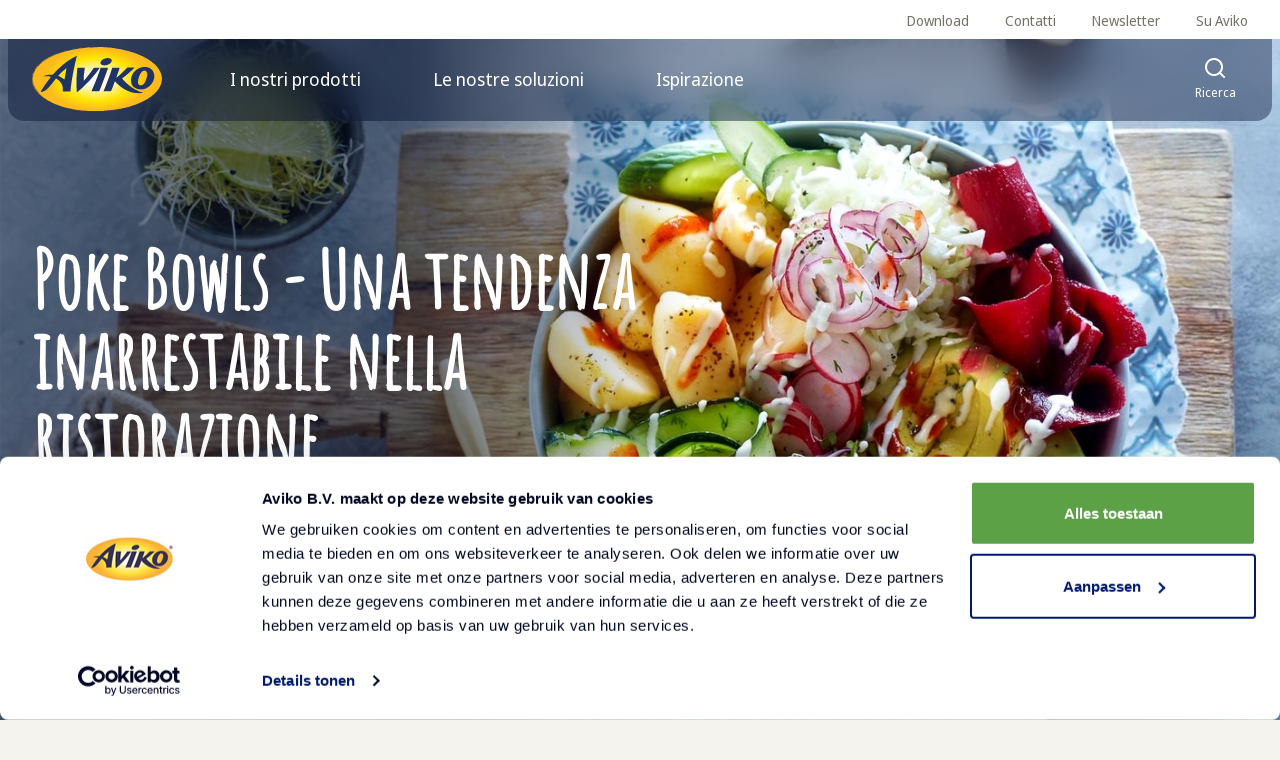

--- FILE ---
content_type: text/html; charset=utf-8
request_url: https://www.aviko.it/blog/poke-bowls-una-tendenza-inarrestabile-nella-ristorazione
body_size: 12374
content:
<!DOCTYPE html><html lang="it"><head><meta charSet="utf-8" data-next-head=""/><meta name="viewport" content="width=device-width, initial-scale=1" data-next-head=""/><meta name="mobile-web-app-capable" content="yes" data-next-head=""/><meta name="apple-mobile-web-app-capable" content="yes" data-next-head=""/><meta http-equiv="Accept-CH" content="DPR, Viewport-Width, Width" data-next-head=""/><meta http-equiv="x-ua-compatible" content="IE=edge" data-next-head=""/><meta name="google-site-verification" content="JMYLicp32Uy4bgcdzH9YRIsx0QkazRyDQgzGgVWG6pQ" data-next-head=""/><title data-next-head="">Poke Bowls - Una tendenza inarrestabile nella ristorazione</title><link rel="canonical" href="https://www.aviko.it/blog/poke-bowls-una-tendenza-inarrestabile-nella-ristorazione" data-next-head=""/><meta name="description" content="Vengono serviti in versione vegetariana, con carne, frutti di mare o pesce. Il numero di varianti e le possibilità di combinazione degli ingredienti sono illimitate." data-next-head=""/><meta property="og:title" content="Poke Bowls - Una tendenza inarrestabile nella ristorazione" data-next-head=""/><meta property="og:description" content="Vengono serviti in versione vegetariana, con carne, frutti di mare o pesce. Il numero di varianti e le possibilità di combinazione degli ingredienti sono illimitate." data-next-head=""/><meta property="og:image" content="https://aviko-eu.s3.eu-west-2.amazonaws.com/italy/2022-06/Aviko%20poke%20bowl.jpg?tr=w-1200,h-627" data-next-head=""/><meta property="og:image:width" content="1200" data-next-head=""/><meta property="og:image:height" content="627" data-next-head=""/><meta property="og:url" content="/blog/poke-bowls-una-tendenza-inarrestabile-nella-ristorazione" data-next-head=""/><meta property="og:type" content="website" data-next-head=""/><meta property="og:site_name" content="Aviko Food Service" data-next-head=""/><meta property="og:locale" content="it" data-next-head=""/><meta property="fb:app_id" content="" data-next-head=""/><meta name="twitter:card" content="summary" data-next-head=""/><meta name="twitter:title" content="Poke Bowls - Una tendenza inarrestabile nella ristorazione" data-next-head=""/><meta name="twitter:description" content="Vengono serviti in versione vegetariana, con carne, frutti di mare o pesce. Il numero di varianti e le possibilità di combinazione degli ingredienti sono illimitate." data-next-head=""/><meta name="twitter:image" content="https://aviko-eu.s3.eu-west-2.amazonaws.com/italy/2022-06/Aviko%20poke%20bowl.jpg" data-next-head=""/><meta name="twitter:site" content="" data-next-head=""/><meta name="robots" content="index, follow" data-next-head=""/><link rel="apple-touch-icon" sizes="180x180" href="/default/apple-touch-icon.png" data-next-head=""/><link rel="icon" type="image/png" sizes="32x32" href="/default/favicon-32x32.png" data-next-head=""/><link rel="icon" type="image/png" sizes="16x16" href="/default/favicon-16x16.png" data-next-head=""/><link rel="manifest" href="/default/site.webmanifest" data-next-head=""/><link rel="mask-icon" href="/default/safari-pinned-tab.svg" color="#5bbad5" data-next-head=""/><link rel="shortcut icon" href="/default/favicon.ico" data-next-head=""/><meta name="msapplication-TileColor" content="#ffffff" data-next-head=""/><meta name="msapplication-config" content="/default/browserconfig.xml" data-next-head=""/><meta name="theme-color" content="#ffffff" data-next-head=""/><link rel="preconnect" href="https://consent.cookiebot.com"/><link rel="preload" href="/_next/static/css/b5ccda1755385467.css" as="style"/><link rel="preload" href="/_next/static/css/9d1b9c6b22cdb2a5.css" as="style"/><link rel="preload" href="/_next/static/css/8571f7f2ab49c8fa.css" as="style"/><link rel="preload" href="/_next/static/css/a33ab0fcd0828e4d.css" as="style"/><link rel="preload" as="image" imageSrcSet="/_next/image?url=https%3A%2F%2Faviko-eu.s3.eu-west-2.amazonaws.com%2Fitaly%2F2022-06%2FAviko%2520poke%2520bowl.jpg&amp;w=320&amp;q=100 320w, /_next/image?url=https%3A%2F%2Faviko-eu.s3.eu-west-2.amazonaws.com%2Fitaly%2F2022-06%2FAviko%2520poke%2520bowl.jpg&amp;w=384&amp;q=100 384w, /_next/image?url=https%3A%2F%2Faviko-eu.s3.eu-west-2.amazonaws.com%2Fitaly%2F2022-06%2FAviko%2520poke%2520bowl.jpg&amp;w=768&amp;q=100 768w, /_next/image?url=https%3A%2F%2Faviko-eu.s3.eu-west-2.amazonaws.com%2Fitaly%2F2022-06%2FAviko%2520poke%2520bowl.jpg&amp;w=1440&amp;q=100 1440w, /_next/image?url=https%3A%2F%2Faviko-eu.s3.eu-west-2.amazonaws.com%2Fitaly%2F2022-06%2FAviko%2520poke%2520bowl.jpg&amp;w=1920&amp;q=100 1920w" imageSizes="100vw" data-next-head=""/><script type="application/javascript">performance.mark("head-start")</script><script type="application/javascript">performance.mark("gtm-start")</script><script>(function(w,d,s,l,i){w[l]=w[l]||[];w[l].push({'gtm.start':
        new Date().getTime(),event:'gtm.js'});var f=d.getElementsByTagName(s)[0],
        j=d.createElement(s),dl=l!='dataLayer'?'&l='+l:'';j.async=true;j.src=
        'https://sst.aviko.it/gtm.js?id='+i+dl;f.parentNode.insertBefore(j,f);
        })(window,document,'script','dataLayer','GTM-TLSMJTS');</script><script type="application/javascript">performance.mark("gtm-end")</script><script type="application/javascript">performance.mark("metapixel-start")</script><script type="application/javascript">performance.mark("metapixel-end")</script><script type="application/javascript">performance.mark("head-end")</script><link rel="stylesheet" href="/_next/static/css/b5ccda1755385467.css" data-n-g=""/><link rel="stylesheet" href="/_next/static/css/9d1b9c6b22cdb2a5.css" data-n-p=""/><link rel="stylesheet" href="/_next/static/css/8571f7f2ab49c8fa.css"/><link rel="stylesheet" href="/_next/static/css/a33ab0fcd0828e4d.css"/><noscript data-n-css=""></noscript><script defer="" noModule="" src="/_next/static/chunks/polyfills-42372ed130431b0a.js"></script><script defer="" src="/_next/static/chunks/5881.4cf12e0bbab0c660.js"></script><script defer="" src="/_next/static/chunks/5725.ddec782fe1923859.js"></script><script src="/_next/static/chunks/webpack-41582804ec3ec407.js" defer=""></script><script src="/_next/static/chunks/framework-676ac3c731e183b1.js" defer=""></script><script src="/_next/static/chunks/main-9da5171576c4bd18.js" defer=""></script><script src="/_next/static/chunks/pages/_app-9def73f622063128.js" defer=""></script><script src="/_next/static/chunks/3852-1b5da141729c0d56.js" defer=""></script><script src="/_next/static/chunks/7395-c8581de46cf4a9e9.js" defer=""></script><script src="/_next/static/chunks/pages/blog/%5Bslug%5D-c636392aa226f1f6.js" defer=""></script><script src="/_next/static/70OXRErjv56ltYau2o0o5/_buildManifest.js" defer=""></script><script src="/_next/static/70OXRErjv56ltYau2o0o5/_ssgManifest.js" defer=""></script></head><body><script type="application/javascript">performance.mark("body-start")</script><noscript><iframe title="GTM Body iFrame" src="https://sst.aviko.it/ns.html?id=GTM-TLSMJTS" height="0" width="0" style="display:none;visibility:hidden"></iframe></noscript><script type="application/javascript">performance.mark("main-start")</script><link rel="preload" as="image" imageSrcSet="/_next/image?url=https%3A%2F%2Faviko-eu.s3.eu-west-2.amazonaws.com%2Fitaly%2F2022-06%2FAviko%2520poke%2520bowl.jpg&amp;w=320&amp;q=100 320w, /_next/image?url=https%3A%2F%2Faviko-eu.s3.eu-west-2.amazonaws.com%2Fitaly%2F2022-06%2FAviko%2520poke%2520bowl.jpg&amp;w=384&amp;q=100 384w, /_next/image?url=https%3A%2F%2Faviko-eu.s3.eu-west-2.amazonaws.com%2Fitaly%2F2022-06%2FAviko%2520poke%2520bowl.jpg&amp;w=768&amp;q=100 768w, /_next/image?url=https%3A%2F%2Faviko-eu.s3.eu-west-2.amazonaws.com%2Fitaly%2F2022-06%2FAviko%2520poke%2520bowl.jpg&amp;w=1440&amp;q=100 1440w, /_next/image?url=https%3A%2F%2Faviko-eu.s3.eu-west-2.amazonaws.com%2Fitaly%2F2022-06%2FAviko%2520poke%2520bowl.jpg&amp;w=1920&amp;q=100 1920w" imageSizes="100vw"/><div id="__next"><div class="styles_navigationWrapper__JqRrz" style="transform:translateY(0)"><div class="styles_overlay__ZE9ls" style="--topBarHeight:NaNpx"></div><div class="styles_grid__Sk79b styles_secondaryNav__DmUBz"><div class="styles_secondaryNavLinkBar__lsZP_"><ul class="styles_list___dRHR styles_secondaryLinkList__Sr1nA"><li class="styles_secondaryLinkItem__vYCYl"><a target="_self" rel="noopener" class="styles_secondaryLink__UiOZZ" href="/download">Download</a></li><li class="styles_secondaryLinkItem__vYCYl"><a target="_self" rel="noopener" class="styles_secondaryLink__UiOZZ" href="/contatti">Contatti</a></li><li class="styles_secondaryLinkItem__vYCYl"><a target="_self" rel="noopener" class="styles_secondaryLink__UiOZZ" href="/contatti/newsletter">Newsletter</a></li><li class="styles_secondaryLinkItem__vYCYl"><a target="_self" rel="noopener" class="styles_secondaryLink__UiOZZ" href="/su-aviko">Su Aviko</a></li></ul></div></div><nav class="navigation styles_grid__Sk79b styles_navigation__ubGJ0"><div class="styles_mainNavigationTopBar__pYhy2"><a target="_self" rel="noopener" class="styles_logo__y9c7V" aria-label="Torna alla homepage" href="/"><span></span></a><ul class="styles_topBarMainLinkList__dpTbB"><li class="styles_topBarMainLinkListItem__PxzDR"><button class="styles_topBarMainLinkButton__UJYOf" tabindex="0" aria-haspopup="true" aria-expanded="false"><span class="styles_topBarMainLinkLabel__xRe1Y">I nostri prodotti</span></button></li><li class="styles_topBarMainLinkListItem__PxzDR"><button class="styles_topBarMainLinkButton__UJYOf" tabindex="0" aria-haspopup="true" aria-expanded="false"><span class="styles_topBarMainLinkLabel__xRe1Y">Le nostre soluzioni</span></button></li><li class="styles_topBarMainLinkListItem__PxzDR"><button class="styles_topBarMainLinkButton__UJYOf" tabindex="0" aria-haspopup="true" aria-expanded="false"><span class="styles_topBarMainLinkLabel__xRe1Y">Ispirazione</span></button></li></ul><button class="styles_navigationToggleButton__t6klo" aria-expanded="false" aria-controls="navigation-search" tabindex="0"><span></span><span class="styles_navigationToggleButtonLabel__CtJLY">Ricerca</span></button><button class="styles_navigationToggleButton__t6klo styles_navigationToggleMobile__uS70j styles_navigationToggleButtonNoPaddingEnd__TYme3" aria-expanded="false" aria-controls="navigation-menu" tabindex="0"><span class="styles_burgerBarContainer__sB4yX"><span class="styles_burgerBar__PvOQ_ styles_burgerBarTop__xGN7c"></span><span class="styles_burgerBar__PvOQ_ styles_burgerBarCenter__LmkTV"></span><span class="styles_burgerBar__PvOQ_ styles_burgerBarBottom__ez_mn"></span></span><span class="styles_navigationToggleButtonLabel__CtJLY">Menu</span></button></div><div class="styles_mainNavigationContent__KnhGw"><div class="styles_linkAccordion__kWUl3"><div class=""><button class="styles_linkAccordionLabel__ifzb_ styles_label__03wa7" type="button"><span>I nostri prodotti</span><span></span></button><div class="styles_child__H9fWg styles_linkAccordionChild___Vb2W" style="height:0px"><ul class="styles_list__54IoW"><li class="styles_item__L9Yoj"><span class="styles_label__kg_0b">Prodotti</span><ul class="styles_list__54IoW styles_listSecondLevel__X5xeD"><li class="styles_item__L9Yoj"><a target="_self" rel="noopener" class="styles_link__0v9U9" label="Tutti i prodotti per il foodservice" data-attribute="main_navigation_link" href="/prodotti"><span></span>Tutti i prodotti per il foodservice</a></li><li class="styles_item__L9Yoj"><a target="_self" rel="noopener" class="styles_link__0v9U9" label="Scopri i nuovi prodotti" data-attribute="main_navigation_link" href="/prodotti?Stoccaggio=nuovi-prodotti&amp;utm_source=I+nostri+prodotti&amp;utm_medium=Men%25C3%25B9&amp;utm_campaign=Nuovi+prodotti"><span></span>Scopri i nuovi prodotti</a></li></ul></li><li class="styles_item__L9Yoj"><span class="styles_label__kg_0b">Categorie di prodotti</span><ul class="styles_list__54IoW styles_listSecondLevel__X5xeD"><li class="styles_item__L9Yoj"><a target="_self" rel="noopener" class="styles_link__0v9U9" label="Tutte le patatine fritte Aviko" data-attribute="main_navigation_link" href="/prodotti?Stoccaggio=tutte-le-patatine-fritte"><span></span>Tutte le patatine fritte Aviko</a></li><li class="styles_item__L9Yoj"><a target="_self" rel="noopener" class="styles_link__0v9U9" label="Patatine fritte SuperCrunch" data-attribute="main_navigation_link" href="/prodotti?Stoccaggio=patatine-supercrunch"><span></span>Patatine fritte SuperCrunch</a></li><li class="styles_item__L9Yoj"><a target="_self" rel="noopener" class="styles_link__0v9U9" label="Gratin" data-attribute="main_navigation_link" href="/prodotti?Stoccaggio=gratin"><span></span>Gratin</a></li><li class="styles_item__L9Yoj"><a target="_self" rel="noopener" class="styles_link__0v9U9" label="Appetizers" data-attribute="main_navigation_link" href="/prodotti?Stoccaggio=appetizers"><span></span>Appetizers</a></li><li class="styles_item__L9Yoj"><a target="_self" rel="noopener" class="styles_link__0v9U9" label="Altre specialità a base di patate" data-attribute="main_navigation_link" href="/specialita-base-di-patate"><span></span>Altre specialità a base di patate</a></li><li class="styles_item__L9Yoj"><a target="_self" rel="noopener" class="styles_link__0v9U9" label="Churros" data-attribute="main_navigation_link" href="/prodotti?Stoccaggio=churros"><span></span>Churros</a></li><li class="styles_item__L9Yoj"><a target="_self" rel="noopener" class="styles_link__0v9U9" label="Vegan" data-attribute="main_navigation_link" href="/prodotti?Stoccaggio=vegan"><span></span>Vegan</a></li></ul></li></ul></div></div><div class=""><button class="styles_linkAccordionLabel__ifzb_ styles_label__03wa7" type="button">Le nostre soluzioni<span></span></button><div class="styles_child__H9fWg styles_linkAccordionChild___Vb2W" style="height:0px"><ul class="styles_list__54IoW"><li class="styles_item__L9Yoj"><span class="styles_label__kg_0b">The House of Fries</span><ul class="styles_list__54IoW styles_listSecondLevel__X5xeD"><li class="styles_item__L9Yoj"><a target="_self" rel="noopener" class="styles_link__0v9U9" label="Aviko - House of Fries" data-attribute="main_navigation_link" href="/house-of-fries"><span></span>Aviko - House of Fries</a></li><li class="styles_item__L9Yoj"><a target="_self" rel="noopener" class="styles_link__0v9U9" label="Migliora le mie patatine" data-attribute="main_navigation_link" href="/house-of-fries/miglioramento-patatine"><span></span>Migliora le mie patatine</a></li><li class="styles_item__L9Yoj"><a target="_self" rel="noopener" class="styles_link__0v9U9" label="Ottimizza l’efficienza della mia cucina" data-attribute="main_navigation_link" href="/house-of-fries/operazioni"><span></span>Ottimizza l’efficienza della mia cucina</a></li><li class="styles_item__L9Yoj"><a target="_self" rel="noopener" class="styles_link__0v9U9" label="Tendenze e ispirazioni" data-attribute="main_navigation_link" href="/house-of-fries/nuovi-concetti"><span></span>Tendenze e ispirazioni</a></li><li class="styles_item__L9Yoj"><a target="_self" rel="noopener" class="styles_link__0v9U9" label="Dal campo alla tavola" data-attribute="main_navigation_link" href="/house-of-fries/nuovi-orizzonti"><span></span>Dal campo alla tavola</a></li></ul></li><li class="styles_item__L9Yoj"><span class="styles_label__kg_0b"> Le nostre soluzioni</span><ul class="styles_list__54IoW styles_listSecondLevel__X5xeD"><li class="styles_item__L9Yoj"><a target="_self" rel="noopener" class="styles_link__0v9U9" label="Le patatine fritte SuperCrunch!" data-attribute="main_navigation_link" href="/soluzioni/supercrunch"><span></span>Le patatine fritte SuperCrunch!</a></li><li class="styles_item__L9Yoj"><a target="_self" rel="noopener" class="styles_link__0v9U9" label="Wavy Blends" data-attribute="main_navigation_link" href="/soluzioni/wavy-blends"><span></span>Wavy Blends</a></li><li class="styles_item__L9Yoj"><a target="_self" rel="noopener" class="styles_link__0v9U9" label="Delivery" data-attribute="main_navigation_link" href="/soluzioni/soluzioni-la-consegna-domicilio"><span></span>Delivery</a></li></ul></li></ul></div></div><div class=""><button class="styles_linkAccordionLabel__ifzb_ styles_label__03wa7" type="button">Ispirazione<span></span></button><div class="styles_child__H9fWg styles_linkAccordionChild___Vb2W" style="height:0px"><ul class="styles_list__54IoW"><li class="styles_item__L9Yoj"><span class="styles_label__kg_0b">Segmenti di mercato</span><ul class="styles_list__54IoW styles_listSecondLevel__X5xeD"><li class="styles_item__L9Yoj"><a target="_self" rel="noopener" class="styles_link__0v9U9" label="Ristoranti e pizzerie" data-attribute="main_navigation_link" href="/segmenti-di-mercato/ristoranti-e-pizzerie"><span></span>Ristoranti e pizzerie</a></li><li class="styles_item__L9Yoj"><a target="_self" rel="noopener" class="styles_link__0v9U9" label="Hamburgerie e pub" data-attribute="main_navigation_link" href="/segmenti-di-mercato/specialisti-hamburgerie-e-pub"><span></span>Hamburgerie e pub</a></li><li class="styles_item__L9Yoj"><a target="_self" rel="noopener" class="styles_link__0v9U9" label="Hotel e ospitalità" data-attribute="main_navigation_link" href="/segmenti-di-mercato/hotel"><span></span>Hotel e ospitalità</a></li><li class="styles_item__L9Yoj"><a target="_self" rel="noopener" class="styles_link__0v9U9" label="Kebab e ristoranti etnici" data-attribute="main_navigation_link" href="/segmenti-di-mercato/specialisti-kebabberie"><span></span>Kebab e ristoranti etnici</a></li></ul></li><li class="styles_item__L9Yoj"><span class="styles_label__kg_0b">News</span><ul class="styles_list__54IoW styles_listSecondLevel__X5xeD"><li class="styles_item__L9Yoj"><a target="_self" rel="noopener" class="styles_link__0v9U9" label="Trends del settore" data-attribute="main_navigation_link" href="/blog"><span></span>Trends del settore</a></li><li class="styles_item__L9Yoj"><a target="_self" rel="noopener" class="styles_link__0v9U9" label="Sostenibilità" data-attribute="main_navigation_link" href="/sostenibilita"><span></span>Sostenibilità</a></li><li class="styles_item__L9Yoj"><a target="_self" rel="noopener" class="styles_link__0v9U9" label="Nascita delle patatine fritte: origini e storia" data-attribute="main_navigation_link" href="/storia-patatine-fritte"><span></span>Nascita delle patatine fritte: origini e storia</a></li></ul></li><li class="styles_item__L9Yoj"><span class="styles_label__kg_0b">Ricette</span><ul class="styles_list__54IoW styles_listSecondLevel__X5xeD"><li class="styles_item__L9Yoj"><a target="_self" rel="noopener" class="styles_link__0v9U9" label="Tutte le ricette di Aviko" data-attribute="main_navigation_link" href="/ricette"><span></span>Tutte le ricette di Aviko</a></li></ul></li></ul></div></div></div><div class="styles_mainLinkGrid__A8YMt" id="navigation-menu"><div class="styles_grid__Sk79b styles_noPadding__kNu2X"><div class="styles_menuItemsGrid__1eW6Z"><div class="styles_mainLinkContainer__GZYSP" style="opacity:0;will-change:opacity"><div><h4 class="styles_mainLinkLabel__0DwPF">Prodotti</h4><ul class="styles_mainLinkList__f3_Cg"><li><a target="_self" rel="noopener" class="styles_mainLink__zSJ7T" data-attribute="main_navigation_link" tabindex="-1" href="/prodotti"><span></span>Tutti i prodotti per il foodservice</a></li><li><a target="_self" rel="noopener" class="styles_mainLink__zSJ7T" data-attribute="main_navigation_link" tabindex="-1" href="/prodotti?Stoccaggio=nuovi-prodotti&amp;utm_source=I+nostri+prodotti&amp;utm_medium=Men%25C3%25B9&amp;utm_campaign=Nuovi+prodotti"><span></span>Scopri i nuovi prodotti</a></li></ul></div></div><div class="styles_mainLinkContainer__GZYSP" style="opacity:0;will-change:opacity"><div><h4 class="styles_mainLinkLabel__0DwPF">Categorie di prodotti</h4><ul class="styles_mainLinkList__f3_Cg"><li><a target="_self" rel="noopener" class="styles_mainLink__zSJ7T" data-attribute="main_navigation_link" tabindex="-1" href="/prodotti?Stoccaggio=tutte-le-patatine-fritte"><span></span>Tutte le patatine fritte Aviko</a></li><li><a target="_self" rel="noopener" class="styles_mainLink__zSJ7T" data-attribute="main_navigation_link" tabindex="-1" href="/prodotti?Stoccaggio=patatine-supercrunch"><span></span>Patatine fritte SuperCrunch</a></li><li><a target="_self" rel="noopener" class="styles_mainLink__zSJ7T" data-attribute="main_navigation_link" tabindex="-1" href="/prodotti?Stoccaggio=gratin"><span></span>Gratin</a></li><li><a target="_self" rel="noopener" class="styles_mainLink__zSJ7T" data-attribute="main_navigation_link" tabindex="-1" href="/prodotti?Stoccaggio=appetizers"><span></span>Appetizers</a></li><li><a target="_self" rel="noopener" class="styles_mainLink__zSJ7T" data-attribute="main_navigation_link" tabindex="-1" href="/specialita-base-di-patate"><span></span>Altre specialità a base di patate</a></li><li><a target="_self" rel="noopener" class="styles_mainLink__zSJ7T" data-attribute="main_navigation_link" tabindex="-1" href="/prodotti?Stoccaggio=churros"><span></span>Churros</a></li><li><a target="_self" rel="noopener" class="styles_mainLink__zSJ7T" data-attribute="main_navigation_link" tabindex="-1" href="/prodotti?Stoccaggio=vegan"><span></span>Vegan</a></li></ul></div></div></div></div><div class="styles_grid__Sk79b styles_noPadding__kNu2X"><div class="styles_menuItemsGrid__1eW6Z"><div class="styles_mainLinkContainer__GZYSP" style="opacity:0;will-change:opacity"><h4 class="styles_mainLinkLabel__0DwPF">The House of Fries</h4><ul class="styles_mainLinkList__f3_Cg"><li><a target="_self" rel="noopener" class="styles_mainLink__zSJ7T" data-attribute="main_navigation_link" tabindex="-1" href="/house-of-fries"><span></span>Aviko - House of Fries</a></li><li><a target="_self" rel="noopener" class="styles_mainLink__zSJ7T" data-attribute="main_navigation_link" tabindex="-1" href="/house-of-fries/miglioramento-patatine"><span></span>Migliora le mie patatine</a></li><li><a target="_self" rel="noopener" class="styles_mainLink__zSJ7T" data-attribute="main_navigation_link" tabindex="-1" href="/house-of-fries/operazioni"><span></span>Ottimizza l’efficienza della mia cucina</a></li><li><a target="_self" rel="noopener" class="styles_mainLink__zSJ7T" data-attribute="main_navigation_link" tabindex="-1" href="/house-of-fries/nuovi-concetti"><span></span>Tendenze e ispirazioni</a></li><li><a target="_self" rel="noopener" class="styles_mainLink__zSJ7T" data-attribute="main_navigation_link" tabindex="-1" href="/house-of-fries/nuovi-orizzonti"><span></span>Dal campo alla tavola</a></li></ul></div><div class="styles_mainLinkContainer__GZYSP" style="opacity:0;will-change:opacity"><h4 class="styles_mainLinkLabel__0DwPF"> Le nostre soluzioni</h4><ul class="styles_mainLinkList__f3_Cg"><li><a target="_self" rel="noopener" class="styles_mainLink__zSJ7T" data-attribute="main_navigation_link" tabindex="-1" href="/soluzioni/supercrunch"><span></span>Le patatine fritte SuperCrunch!</a></li><li><a target="_self" rel="noopener" class="styles_mainLink__zSJ7T" data-attribute="main_navigation_link" tabindex="-1" href="/soluzioni/wavy-blends"><span></span>Wavy Blends</a></li><li><a target="_self" rel="noopener" class="styles_mainLink__zSJ7T" data-attribute="main_navigation_link" tabindex="-1" href="/soluzioni/soluzioni-la-consegna-domicilio"><span></span>Delivery</a></li></ul></div></div></div><div class="styles_grid__Sk79b styles_noPadding__kNu2X"><div class="styles_menuItemsGrid__1eW6Z"><div class="styles_mainLinkContainer__GZYSP" style="opacity:0;will-change:opacity"><div><h4 class="styles_mainLinkLabel__0DwPF">Segmenti di mercato</h4><ul class="styles_mainLinkList__f3_Cg"><li><a target="_self" rel="noopener" class="styles_mainLink__zSJ7T" data-attribute="main_navigation_link" tabindex="-1" href="/segmenti-di-mercato/ristoranti-e-pizzerie"><span></span>Ristoranti e pizzerie</a></li><li><a target="_self" rel="noopener" class="styles_mainLink__zSJ7T" data-attribute="main_navigation_link" tabindex="-1" href="/segmenti-di-mercato/specialisti-hamburgerie-e-pub"><span></span>Hamburgerie e pub</a></li><li><a target="_self" rel="noopener" class="styles_mainLink__zSJ7T" data-attribute="main_navigation_link" tabindex="-1" href="/segmenti-di-mercato/hotel"><span></span>Hotel e ospitalità</a></li><li><a target="_self" rel="noopener" class="styles_mainLink__zSJ7T" data-attribute="main_navigation_link" tabindex="-1" href="/segmenti-di-mercato/specialisti-kebabberie"><span></span>Kebab e ristoranti etnici</a></li></ul></div></div><div class="styles_mainLinkContainer__GZYSP" style="opacity:0;will-change:opacity"><div><h4 class="styles_mainLinkLabel__0DwPF">News</h4><ul class="styles_mainLinkList__f3_Cg"><li><a target="_self" rel="noopener" class="styles_mainLink__zSJ7T" data-attribute="main_navigation_link" tabindex="-1" href="/blog"><span></span>Trends del settore</a></li><li><a target="_self" rel="noopener" class="styles_mainLink__zSJ7T" data-attribute="main_navigation_link" tabindex="-1" href="/sostenibilita"><span></span>Sostenibilità</a></li><li><a target="_self" rel="noopener" class="styles_mainLink__zSJ7T" data-attribute="main_navigation_link" tabindex="-1" href="/storia-patatine-fritte"><span></span>Nascita delle patatine fritte: origini e storia</a></li></ul></div></div><div class="styles_mainLinkContainer__GZYSP" style="opacity:0;will-change:opacity"><div><h4 class="styles_mainLinkLabel__0DwPF">Ricette</h4><ul class="styles_mainLinkList__f3_Cg"><li><a target="_self" rel="noopener" class="styles_mainLink__zSJ7T" data-attribute="main_navigation_link" tabindex="-1" href="/ricette"><span></span>Tutte le ricette di Aviko</a></li></ul></div></div></div></div></div><ul class="styles_list___dRHR styles_secondaryLinkList__Sr1nA styles_mobileOnly___SP4M"><li><a target="_self" rel="noopener" class="styles_secondaryLink__UiOZZ" href="/download">Download</a></li><li><a target="_self" rel="noopener" class="styles_secondaryLink__UiOZZ" href="/contatti">Contatti</a></li><li><a target="_self" rel="noopener" class="styles_secondaryLink__UiOZZ" href="/contatti/newsletter">Newsletter</a></li><li><a target="_self" rel="noopener" class="styles_secondaryLink__UiOZZ" href="/su-aviko">Su Aviko</a></li></ul></div></nav></div><div class="stack"><div class="content"><header class="styles_grid__Sk79b styles_container__q6_xR styles_imageHeader__fhX_q styles_imageHeader__fhX_q"><div class="styles_imageWrapper__X67Z3 styles_imageGradient__MTGac"><div class="styles_videoPlayer__dAiIn styles_videoPlayerHorizontal__SyDyo"></div><img alt="Aviko poke bowl" decoding="async" data-nimg="fill" class="styles_image__OUWiV" style="position:absolute;height:100%;width:100%;left:0;top:0;right:0;bottom:0;color:transparent" sizes="100vw" srcSet="/_next/image?url=https%3A%2F%2Faviko-eu.s3.eu-west-2.amazonaws.com%2Fitaly%2F2022-06%2FAviko%2520poke%2520bowl.jpg&amp;w=320&amp;q=100 320w, /_next/image?url=https%3A%2F%2Faviko-eu.s3.eu-west-2.amazonaws.com%2Fitaly%2F2022-06%2FAviko%2520poke%2520bowl.jpg&amp;w=384&amp;q=100 384w, /_next/image?url=https%3A%2F%2Faviko-eu.s3.eu-west-2.amazonaws.com%2Fitaly%2F2022-06%2FAviko%2520poke%2520bowl.jpg&amp;w=768&amp;q=100 768w, /_next/image?url=https%3A%2F%2Faviko-eu.s3.eu-west-2.amazonaws.com%2Fitaly%2F2022-06%2FAviko%2520poke%2520bowl.jpg&amp;w=1440&amp;q=100 1440w, /_next/image?url=https%3A%2F%2Faviko-eu.s3.eu-west-2.amazonaws.com%2Fitaly%2F2022-06%2FAviko%2520poke%2520bowl.jpg&amp;w=1920&amp;q=100 1920w" src="/_next/image?url=https%3A%2F%2Faviko-eu.s3.eu-west-2.amazonaws.com%2Fitaly%2F2022-06%2FAviko%2520poke%2520bowl.jpg&amp;w=1920&amp;q=100"/></div><div class="styles_grid__Sk79b styles_noPadding__kNu2X styles_content__XTpDy styles_defaultPadding__mubsM"><div class="styles_innerContent___NIjU"><h1 class="styles_title__k6cfF">Poke Bowls - Una tendenza inarrestabile nella ristorazione</h1><div class="styles_intro___jgEJ"><div>Vengono serviti in versione vegetariana, con carne, frutti di mare o pesce. Il numero di varianti e le possibilità di combinazione degli ingredienti sono illimitate.</div></div></div></div><svg fill="none" height="39" viewBox="0 0 1440 39" width="1440" xmlns="http://www.w3.org/2000/svg" class="styles_floepertje__T8N8d"><path d="M613.226 0c29.334.01 49.583 6.673 67.262 12.49C694.192 16.999 706.351 21 720 21s25.808-4.001 39.512-8.51C777.204 6.668 797.47 0 826.837 0H1440v39H0V0z" fill="currentColor"></path></svg></header><div class="styles_grid__Sk79b"><div class="styles_column__kf9rS styles_formattedText__Jk_Q_"><div><p>Vengono serviti in varietà vegetariane, con carne, frutti di mare o pesce. Il numero di variazioni e possibilità di combinare gli ingredienti è illimitato, ed è uno dei motivi per cui le poke bowl sono diventate così popolari in tutto il mondo. Pochi sanno che hanno origine dalla cucina hawaiana e sono un piatto amato dai surfisti. Leggi questo articolo per scoprire da dove proviene la bowl hawaiana piena di prelibatezze, cosa ha in comune con il sushi giapponese e perché ha conquistato lo street food in tutto il mondo.</p><h4><strong>"Poke" significa "tagliato a pezzi"</strong></h4><p>Cosa sono queste popolari bowl? Piatti nutrienti ma leggeri serviti in bowl, di solito accompagnati da riso, pesce e verdure o frutta fresca. La poke bowl è un piatto hawaiano fortemente radicato nella cucina giapponese. "Poke" significa "tagliato a pezzi" e il nome si riferisce a fette o pezzi di pesce crudo, serviti nella bowl sopra il riso, con condimenti, verdure e spezie. Originariamente, le poke erano fatte con quasi gli stessi ingredienti del sushi (a volte viene chiamato sushi destrutturato), la differenza è che il riso rimane caldo nel piatto hawaiano.</p><p>Questo è esattamente il più grande segreto del gusto di questo piatto. La bowl serve riso caldo e pesce freddo, che si combinano solo nella tua bocca, assicurando un'esplosione di gusto! Ecco perché il piatto dovrebbe essere preparato poco prima di servire. Se il tempo di servizio è troppo lungo, le temperature si livellano, distruggendo il concetto stesso di questa prelibatezza. Sull'onda della follia delle bowl, sono state inventate molte variazioni di questo piatto. Il riso è spesso sostituito con noodles asiatici (di soia o di riso), un pezzo di carne o tofu sono aggiunti al posto del pesce, e il tutto è spesso guarnito con salsa o una spolverata di semi e noci.</p></div></div></div><div class="styles_grid__Sk79b"><div class="styles_column__XThhw"><div class="styles_inlineImage__m9NAK"><img alt="Poke bowl sweet potato" loading="lazy" decoding="async" data-nimg="fill" class="styles_image__SO3_l" style="position:absolute;height:100%;width:100%;left:0;top:0;right:0;bottom:0;color:transparent" sizes="100vw" srcSet="/_next/image?url=https%3A%2F%2Faviko-eu.s3.eu-west-2.amazonaws.com%2Fitaly%2F2022-06%2FPoke%2520bowl%2520sweet%2520potato.jpg&amp;w=320&amp;q=100 320w, /_next/image?url=https%3A%2F%2Faviko-eu.s3.eu-west-2.amazonaws.com%2Fitaly%2F2022-06%2FPoke%2520bowl%2520sweet%2520potato.jpg&amp;w=768&amp;q=100 768w, /_next/image?url=https%3A%2F%2Faviko-eu.s3.eu-west-2.amazonaws.com%2Fitaly%2F2022-06%2FPoke%2520bowl%2520sweet%2520potato.jpg&amp;w=1440&amp;q=100 1440w, /_next/image?url=https%3A%2F%2Faviko-eu.s3.eu-west-2.amazonaws.com%2Fitaly%2F2022-06%2FPoke%2520bowl%2520sweet%2520potato.jpg&amp;w=1920&amp;q=100 1920w" src="/_next/image?url=https%3A%2F%2Faviko-eu.s3.eu-west-2.amazonaws.com%2Fitaly%2F2022-06%2FPoke%2520bowl%2520sweet%2520potato.jpg&amp;w=1920&amp;q=100"/></div></div></div><div class="styles_grid__Sk79b"><div class="styles_column__kf9rS styles_formattedText__Jk_Q_"><div><h4><strong>Un po' di storia</strong></h4><p>Da dove provengono le poke bowls? Si tratta di un mix di ingredienti caratteristici della cucina giapponese, cinese, filippina e portoghese. Il piatto combina alcune influenze di tutte queste cucine che si sono incontrate alle Hawaii nel XIX e XX secolo a causa delle migrazioni economiche. I gruppi etnici che soggiornavano in queste isole paradisiache diffondevano i loro amati piatti autoctoni, dando vita alle odierne ciotole ibride. All'inizio del XX secolo, i giapponesi dominavano la popolazione hawaiana (circa il 40%!). Arrivarono sulle isole per lavorare nelle piantagioni di zucchero e ananas. Poco dopo hanno iniziato a coltivare il riso, a produrre la salsa di soia locale e a diffondere il sashimi o il tofu.</p><p>La popolazione nativa hawaiana, gli immigrati giapponesi e altri gruppi di immigrati nelle isole (filippini, portoghesi, ecc.) amavano il pesce crudo, quindi la combinazione di tutti questi ingredienti è diventata parte integrante della cucina locale. Le ciotole tradizionali (che sono state preparate alle Hawaii negli anni '70) comprendevano tonno crudo, alghe tritate e noci pekan. Ben presto si aggiunse il riso, poi il condimento e altri ingredienti. Le ciotole attuali sono variazioni fantasiose di queste ciotole originali: possono includere riso, noodles asiatici, frutti di mare, pesce (crudo o arrosto), verdure marinate, frutta esotica, condimenti asiatici - salsa di soia, teriyaki o wasabi, con condimenti attraenti. &nbsp;</p></div></div></div><div class="styles_grid__Sk79b"><div class="styles_column__XThhw"><div class="styles_inlineImage__m9NAK"><img alt="Poke bowl with fries" loading="lazy" decoding="async" data-nimg="fill" class="styles_image__SO3_l" style="position:absolute;height:100%;width:100%;left:0;top:0;right:0;bottom:0;color:transparent" sizes="100vw" srcSet="/_next/image?url=https%3A%2F%2Faviko-eu.s3.eu-west-2.amazonaws.com%2Fitaly%2F2022-06%2FPoke%2520bowl%2520with%2520fries.jpg&amp;w=320&amp;q=100 320w, /_next/image?url=https%3A%2F%2Faviko-eu.s3.eu-west-2.amazonaws.com%2Fitaly%2F2022-06%2FPoke%2520bowl%2520with%2520fries.jpg&amp;w=768&amp;q=100 768w, /_next/image?url=https%3A%2F%2Faviko-eu.s3.eu-west-2.amazonaws.com%2Fitaly%2F2022-06%2FPoke%2520bowl%2520with%2520fries.jpg&amp;w=1440&amp;q=100 1440w, /_next/image?url=https%3A%2F%2Faviko-eu.s3.eu-west-2.amazonaws.com%2Fitaly%2F2022-06%2FPoke%2520bowl%2520with%2520fries.jpg&amp;w=1920&amp;q=100 1920w" src="/_next/image?url=https%3A%2F%2Faviko-eu.s3.eu-west-2.amazonaws.com%2Fitaly%2F2022-06%2FPoke%2520bowl%2520with%2520fries.jpg&amp;w=1920&amp;q=100"/></div></div></div><div class="styles_grid__Sk79b"><div class="styles_column__kf9rS styles_formattedText__Jk_Q_"><div><h4>Strong cuisine trend</h4><p>From Hawaii to other US states, to Europe - the bowl trend began some time ago and has remained strong. Colourful bowls full of fresh ingredients have not only hit street food globally, but also inspired many restaurants to serve their classic dishes in bowls something like traditional bowls. &nbsp;How to prepare a poke bowl or a dish inspired by this Hawaiian trend? Quite simple, the potential for experimenting with ingredients is limitless! Below are some hints:</p><p>Despite that hot rice is a base for the original poke bowl, this can be replaced with rice or soy, or soba noodles, or quinoa. Noodles - like rice in the original version - can also be served hot, e.g., in coconut milk.</p><p><br>The crucial ingredient in this Hawaiian dish is raw fish, and this is where its name comes from. Tuna fish or salmon sashimi should be prepared by cutting fish fillets first along and then into strips or cubes. Don't want fish in your dish? You can replace it with fried chicken, shrimp tempura, boiled crab meat or teriyaki beef. In vegetarian variations, tofu can be perfect; you can first marinate them, fry or just spice with Asian seasonings.</p><p><br>If you serve a bowl with raw fish, its flavour will be perfectly complemented by soy sauce. Depending on other ingredients in the bowl, you can also use a dressing based on tahini, peanut butter, mango chutney, rice vinegar, or coconut molasses.<br>Fresh veggies is a must for absolutely all bowls. Matchstick carrots, cucumber, lettuce, red onions or avocado perfectly match almost everything. Try vegetables with attractive colours which make bowls look good and appealing. It's up to you what vegetables you choose.</p><p><br>To intensify poke bowl flavour, try adding some ingredients typical of Asian cuisine. Such products as marinated ginger, wakame algae, or wasabi will be perfect. The entire dish can be garnished with shred spring onions or sesame grains.</p></div></div></div><div class="styles_grid__Sk79b"><div class="styles_column__XThhw"><div class="styles_inlineImage__m9NAK"><img alt="poke bowl avocado" loading="lazy" decoding="async" data-nimg="fill" class="styles_image__SO3_l" style="position:absolute;height:100%;width:100%;left:0;top:0;right:0;bottom:0;color:transparent" sizes="100vw" srcSet="/_next/image?url=https%3A%2F%2Faviko-eu.s3.eu-west-2.amazonaws.com%2Fitaly%2F2022-06%2Fpoke%2520bowl%2520avocado.jpg&amp;w=320&amp;q=100 320w, /_next/image?url=https%3A%2F%2Faviko-eu.s3.eu-west-2.amazonaws.com%2Fitaly%2F2022-06%2Fpoke%2520bowl%2520avocado.jpg&amp;w=768&amp;q=100 768w, /_next/image?url=https%3A%2F%2Faviko-eu.s3.eu-west-2.amazonaws.com%2Fitaly%2F2022-06%2Fpoke%2520bowl%2520avocado.jpg&amp;w=1440&amp;q=100 1440w, /_next/image?url=https%3A%2F%2Faviko-eu.s3.eu-west-2.amazonaws.com%2Fitaly%2F2022-06%2Fpoke%2520bowl%2520avocado.jpg&amp;w=1920&amp;q=100 1920w" src="/_next/image?url=https%3A%2F%2Faviko-eu.s3.eu-west-2.amazonaws.com%2Fitaly%2F2022-06%2Fpoke%2520bowl%2520avocado.jpg&amp;w=1920&amp;q=100"/></div></div></div><div class="styles_grid__Sk79b"><div class="styles_column__kf9rS styles_formattedText__Jk_Q_"><div><h5><strong>Ciotole Poke - altamente Instagrammabili</strong></h5><p>Sta a voi decidere cosa mettere nella vostra poke bowl. Le ciotole servite oggi nei ristoranti sono così varie che potete sperimentare e sbizzarrirvi con i gusti. L'importante è riempire il piatto con ingredienti che si combinano in modo interessante, ma con consistenze e colori diversi. In questo modo, i vostri piatti avranno un aspetto attraente e gradevole e, soprattutto, un sapore intrigante e caratteristico. &nbsp;</p><p>Come servire il piatto? La varietà degli ingredienti rende questo piatto attraente da solo e non richiede stoviglie o elementi decorativi particolari. Come indica il nome, le poke bowls vengono servite in ciotole, piuttosto grandi e spaziose. Poiché il piatto ricorda la cucina giapponese, potete offrire ai vostri ospiti le bacchette al posto delle posate tradizionali.</p><p>Il mondo è impazzito per le poke bowls. La loro popolarità è dimostrata dal numero di hashtag #pokebowl su Instagram: quasi 900.000! Non c'è da stupirsi: questo piatto hawaiano ha molti valori. È eccezionalmente gustoso e salutare, è veloce da preparare, ha un aspetto gradevole e contiene una serie di preziosi nutrienti. Se volete essere al passo con le aspettative dei clienti dei ristoranti, prendete in considerazione l'introduzione di un menu a base di poke bowl, non necessariamente nella sua varietà tradizionale hawaiana. Potete sviluppare una vostra variante unica di sapori, secca o dolce/dessert. I clienti che si aspettano un'esperienza culinaria moderna la apprezzeranno sicuramente!</p><h5><strong>Consegne e piatti da asporto?</strong></h5><p>Negli ultimi tempi si è assistito a una crescita dinamica del segmento del Food Delivery e il perdurare della pandemia e le relative restrizioni imposte al settore della ristorazione in vari Paesi hanno accelerato ulteriormente questa crescita. Un menu a base di ciotole può funzionare bene nelle sue versioni delivery e takeaway? Assolutamente sì. Sia la forma della ciotola (per le consegne, ad esempio, la carta), sia gli ingredienti (riso, verdure a fiammifero, cereali, pezzi di pesce, salsa confezionata separatamente) sono perfettamente adatti al trasporto e la qualità viene mantenuta. Vale la pena riflettere su come distinguersi dalle tante offerte presenti sul mercato e offrire qualcosa di speciale ai propri clienti. Forse un'opzione per comporre la propria ciotola - oltre alla base e a una selezione di extra tra cui scegliere? Oppure ciotole tematiche, ad esempio come viaggio culinario intorno al mondo.<br>(Crediti fotografici: Unsplash.com)</p></div></div></div><div class="styles_wrapper__MLKL8"><div class="styles_grid__Sk79b"><div class="styles_innerWrapper__xCurT"><h2 class="styles_title__RINHq"><div><strong>Scopri di più</strong></div></h2><ul class="styles_cardList__tUDd2"><li class="styles_cardItem__6Iplh"><a target="_self" rel="noopener" class="styles_card__Td9PF styles_inlineCard__gedL5" href="/blog/perche-creare-un-menu-stagionale"><div class="styles_cardImageWrapper__zHKJx"><img alt="seasonal menu" loading="lazy" decoding="async" data-nimg="fill" class="styles_cardImage__DcF3Q" style="position:absolute;height:100%;width:100%;left:0;top:0;right:0;bottom:0;color:transparent" sizes="(max-width: 768px) 70vw, 30vw" srcSet="/_next/image?url=https%3A%2F%2Faviko-eu.s3.eu-west-2.amazonaws.com%2Fitaly%2F2023-03%2Fseasonal_menu_tips.jpg&amp;w=96&amp;q=75 96w, /_next/image?url=https%3A%2F%2Faviko-eu.s3.eu-west-2.amazonaws.com%2Fitaly%2F2023-03%2Fseasonal_menu_tips.jpg&amp;w=128&amp;q=75 128w, /_next/image?url=https%3A%2F%2Faviko-eu.s3.eu-west-2.amazonaws.com%2Fitaly%2F2023-03%2Fseasonal_menu_tips.jpg&amp;w=256&amp;q=75 256w, /_next/image?url=https%3A%2F%2Faviko-eu.s3.eu-west-2.amazonaws.com%2Fitaly%2F2023-03%2Fseasonal_menu_tips.jpg&amp;w=320&amp;q=75 320w, /_next/image?url=https%3A%2F%2Faviko-eu.s3.eu-west-2.amazonaws.com%2Fitaly%2F2023-03%2Fseasonal_menu_tips.jpg&amp;w=384&amp;q=75 384w, /_next/image?url=https%3A%2F%2Faviko-eu.s3.eu-west-2.amazonaws.com%2Fitaly%2F2023-03%2Fseasonal_menu_tips.jpg&amp;w=768&amp;q=75 768w, /_next/image?url=https%3A%2F%2Faviko-eu.s3.eu-west-2.amazonaws.com%2Fitaly%2F2023-03%2Fseasonal_menu_tips.jpg&amp;w=1440&amp;q=75 1440w, /_next/image?url=https%3A%2F%2Faviko-eu.s3.eu-west-2.amazonaws.com%2Fitaly%2F2023-03%2Fseasonal_menu_tips.jpg&amp;w=1920&amp;q=75 1920w" src="/_next/image?url=https%3A%2F%2Faviko-eu.s3.eu-west-2.amazonaws.com%2Fitaly%2F2023-03%2Fseasonal_menu_tips.jpg&amp;w=1920&amp;q=75"/></div><div class="styles_cardContent__95rcl"><div><h4 class="styles_cardTitle__xSB55">Perché creare un menù stagionale? </h4></div><div class="styles_cardLinkWrapper__KXCE7"><span class="styles_link__QFJA_ styles_linkStart__rszep"><span class="styles_linkChildren__hXffS">Visualizzazione</span><span class="styles_linkBullet__DbsEW styles_buttonPrimary__ZXGxY"><span class="styles_linkIconWrapper__kFtYi"><span class="styles_linkIcon__LwSry"><span></span></span><span class="styles_linkIcon__LwSry"><span></span></span></span></span></span></div></div></a></li><li class="styles_cardItem__6Iplh"><a target="_self" rel="noopener" class="styles_card__Td9PF styles_inlineCard__gedL5" href="/blog/quali-tendenze-del-foodservice-determineranno-il-2024-del-settore"><div class="styles_cardImageWrapper__zHKJx"><img alt="Trends in horeca millennials " loading="lazy" decoding="async" data-nimg="fill" class="styles_cardImage__DcF3Q" style="position:absolute;height:100%;width:100%;left:0;top:0;right:0;bottom:0;color:transparent" sizes="(max-width: 768px) 70vw, 30vw" srcSet="/_next/image?url=https%3A%2F%2Faviko-eu.s3.eu-west-2.amazonaws.com%2Fitaly%2F2022-06%2FTrends%2520in%2520horeca%2520and%2520drinks.jpg&amp;w=96&amp;q=75 96w, /_next/image?url=https%3A%2F%2Faviko-eu.s3.eu-west-2.amazonaws.com%2Fitaly%2F2022-06%2FTrends%2520in%2520horeca%2520and%2520drinks.jpg&amp;w=128&amp;q=75 128w, /_next/image?url=https%3A%2F%2Faviko-eu.s3.eu-west-2.amazonaws.com%2Fitaly%2F2022-06%2FTrends%2520in%2520horeca%2520and%2520drinks.jpg&amp;w=256&amp;q=75 256w, /_next/image?url=https%3A%2F%2Faviko-eu.s3.eu-west-2.amazonaws.com%2Fitaly%2F2022-06%2FTrends%2520in%2520horeca%2520and%2520drinks.jpg&amp;w=320&amp;q=75 320w, /_next/image?url=https%3A%2F%2Faviko-eu.s3.eu-west-2.amazonaws.com%2Fitaly%2F2022-06%2FTrends%2520in%2520horeca%2520and%2520drinks.jpg&amp;w=384&amp;q=75 384w, /_next/image?url=https%3A%2F%2Faviko-eu.s3.eu-west-2.amazonaws.com%2Fitaly%2F2022-06%2FTrends%2520in%2520horeca%2520and%2520drinks.jpg&amp;w=768&amp;q=75 768w, /_next/image?url=https%3A%2F%2Faviko-eu.s3.eu-west-2.amazonaws.com%2Fitaly%2F2022-06%2FTrends%2520in%2520horeca%2520and%2520drinks.jpg&amp;w=1440&amp;q=75 1440w, /_next/image?url=https%3A%2F%2Faviko-eu.s3.eu-west-2.amazonaws.com%2Fitaly%2F2022-06%2FTrends%2520in%2520horeca%2520and%2520drinks.jpg&amp;w=1920&amp;q=75 1920w" src="/_next/image?url=https%3A%2F%2Faviko-eu.s3.eu-west-2.amazonaws.com%2Fitaly%2F2022-06%2FTrends%2520in%2520horeca%2520and%2520drinks.jpg&amp;w=1920&amp;q=75"/></div><div class="styles_cardContent__95rcl"><div><h4 class="styles_cardTitle__xSB55">Quali tendenze del Foodservice determineranno il 2024 del settore?</h4></div><div class="styles_cardLinkWrapper__KXCE7"><span class="styles_link__QFJA_ styles_linkStart__rszep"><span class="styles_linkChildren__hXffS">Visualizzazione</span><span class="styles_linkBullet__DbsEW styles_buttonPrimary__ZXGxY"><span class="styles_linkIconWrapper__kFtYi"><span class="styles_linkIcon__LwSry"><span></span></span><span class="styles_linkIcon__LwSry"><span></span></span></span></span></span></div></div></a></li><li class="styles_cardItem__6Iplh"><a target="_self" rel="noopener" class="styles_card__Td9PF styles_inlineCard__gedL5" href="/blog/vegano-vegetariano-o-vegetariano-flessibile-qual-e"><div class="styles_cardImageWrapper__zHKJx"><img alt="vegan food crops" loading="lazy" decoding="async" data-nimg="fill" class="styles_cardImage__DcF3Q" style="position:absolute;height:100%;width:100%;left:0;top:0;right:0;bottom:0;color:transparent" sizes="(max-width: 768px) 70vw, 30vw" srcSet="/_next/image?url=https%3A%2F%2Faviko-eu.s3.eu-west-2.amazonaws.com%2Fitaly%2F2022-06%2Fvegan%2520food.jpg&amp;w=96&amp;q=75 96w, /_next/image?url=https%3A%2F%2Faviko-eu.s3.eu-west-2.amazonaws.com%2Fitaly%2F2022-06%2Fvegan%2520food.jpg&amp;w=128&amp;q=75 128w, /_next/image?url=https%3A%2F%2Faviko-eu.s3.eu-west-2.amazonaws.com%2Fitaly%2F2022-06%2Fvegan%2520food.jpg&amp;w=256&amp;q=75 256w, /_next/image?url=https%3A%2F%2Faviko-eu.s3.eu-west-2.amazonaws.com%2Fitaly%2F2022-06%2Fvegan%2520food.jpg&amp;w=320&amp;q=75 320w, /_next/image?url=https%3A%2F%2Faviko-eu.s3.eu-west-2.amazonaws.com%2Fitaly%2F2022-06%2Fvegan%2520food.jpg&amp;w=384&amp;q=75 384w, /_next/image?url=https%3A%2F%2Faviko-eu.s3.eu-west-2.amazonaws.com%2Fitaly%2F2022-06%2Fvegan%2520food.jpg&amp;w=768&amp;q=75 768w, /_next/image?url=https%3A%2F%2Faviko-eu.s3.eu-west-2.amazonaws.com%2Fitaly%2F2022-06%2Fvegan%2520food.jpg&amp;w=1440&amp;q=75 1440w, /_next/image?url=https%3A%2F%2Faviko-eu.s3.eu-west-2.amazonaws.com%2Fitaly%2F2022-06%2Fvegan%2520food.jpg&amp;w=1920&amp;q=75 1920w" src="/_next/image?url=https%3A%2F%2Faviko-eu.s3.eu-west-2.amazonaws.com%2Fitaly%2F2022-06%2Fvegan%2520food.jpg&amp;w=1920&amp;q=75"/></div><div class="styles_cardContent__95rcl"><div><h4 class="styles_cardTitle__xSB55">Vegano, vegetariano o vegetariano flessibile, qual è? </h4></div><div class="styles_cardLinkWrapper__KXCE7"><span class="styles_link__QFJA_ styles_linkStart__rszep"><span class="styles_linkChildren__hXffS">Visualizzazione</span><span class="styles_linkBullet__DbsEW styles_buttonPrimary__ZXGxY"><span class="styles_linkIconWrapper__kFtYi"><span class="styles_linkIcon__LwSry"><span></span></span><span class="styles_linkIcon__LwSry"><span></span></span></span></span></span></div></div></a></li></ul></div></div></div></div><footer class="styles_grid__Sk79b styles_footer__Qj_IK"><nav class="styles_logo__LHqMv"><a target="_self" rel="noopener" aria-label="Torna alla homepage" href="/"><span></span></a></nav><nav class="styles_grid__Sk79b styles_mainFooterContainer__v5Rtx"><div class="styles_linkAccordion__b2d6l"><div class=""><button class="styles_label__03wa7" type="button"><span>Prodotti</span><span></span></button><div class="styles_child__H9fWg" style="height:0px"><ul class="styles_list__dbkmd"><li class="styles_item__1u8wn"><a target="_self" rel="noopener" class="styles_link__o6ywj" href="/prodotti">Gamma dei prodotti</a></li><li class="styles_item__1u8wn"><a target="_self" rel="noopener" class="styles_link__o6ywj" href="/prodotti?Stoccaggio=patatine-supercrunch">SuperCrunch</a></li><li class="styles_item__1u8wn"><a target="_self" rel="noopener" class="styles_link__o6ywj" href="/prodotti?Stoccaggio=nuovi-prodotti&amp;utm_source=I+nostri+prodotti&amp;utm_medium=Men%2525C3%2525B9&amp;utm_campaign=Nuovi+prodotti">Nuovi prodotti</a></li></ul></div></div><div class=""><button class="styles_label__03wa7" type="button"><span>Highlighted</span><span></span></button><div class="styles_child__H9fWg" style="height:0px"><ul class="styles_list__dbkmd"><li class="styles_item__1u8wn"><a target="_self" rel="noopener" class="styles_link__o6ywj" href="/house-of-fries">The House of Fries</a></li><li class="styles_item__1u8wn"><a target="_self" rel="noopener" class="styles_link__o6ywj" href="/ricette">Ricette</a></li><li class="styles_item__1u8wn"><a target="_self" rel="noopener" class="styles_link__o6ywj" href="/blog">Trends del settore</a></li></ul></div></div><div class=""><button class="styles_label__03wa7" type="button"><span>Su Aviko</span><span></span></button><div class="styles_child__H9fWg" style="height:0px"><ul class="styles_list__dbkmd"><li class="styles_item__1u8wn"><a target="_self" rel="noopener" class="styles_link__o6ywj" href="/su-aviko">La nostra storia</a></li><li class="styles_item__1u8wn"><a target="_self" rel="noopener" class="styles_link__o6ywj" href="/contatti/newsletter">Newsletter</a></li><li class="styles_item__1u8wn"><a target="_self" rel="noopener" class="styles_link__o6ywj" href="/domande-frequenti">FAQ</a></li><li class="styles_item__1u8wn"><a target="_self" rel="noopener" class="styles_link__o6ywj" href="/contatti">Contatti</a></li><li class="styles_item__1u8wn"><a href="https://careers.aviko.com/" target="_blank" rel="noreferrer noopener" class="styles_link__o6ywj">Lavora con noi</a></li><li class="styles_item__1u8wn"><a target="_self" rel="noopener" class="styles_link__o6ywj" href="/sostenibilita">Sostenibilità</a></li></ul></div></div></div><ul class="styles_grid__Sk79b styles_noPadding__kNu2X styles_mainFooterLinkContainer__hdPmZ"><li class="styles_mainFooterLinkListContainer__w18SA"><span class="paragraph styles_mainFooterLinkListLabel__J_qH1">Prodotti</span><ul class="styles_mainFooterLinkList__lcTTD"><li class="styles_mainFooterLinkListItem__yqVQt"><a target="_self" rel="noopener" class="paragraph styles_mainFooterLink__f3FQx" href="/prodotti">Gamma dei prodotti</a></li><li class="styles_mainFooterLinkListItem__yqVQt"><a target="_self" rel="noopener" class="paragraph styles_mainFooterLink__f3FQx" href="/prodotti?Stoccaggio=patatine-supercrunch">SuperCrunch</a></li><li class="styles_mainFooterLinkListItem__yqVQt"><a target="_self" rel="noopener" class="paragraph styles_mainFooterLink__f3FQx" href="/prodotti?Stoccaggio=nuovi-prodotti&amp;utm_source=I+nostri+prodotti&amp;utm_medium=Men%2525C3%2525B9&amp;utm_campaign=Nuovi+prodotti">Nuovi prodotti</a></li></ul></li><li class="styles_mainFooterLinkListContainer__w18SA"><span class="paragraph styles_mainFooterLinkListLabel__J_qH1">Highlighted</span><ul class="styles_mainFooterLinkList__lcTTD"><li class="styles_mainFooterLinkListItem__yqVQt"><a target="_self" rel="noopener" class="paragraph styles_mainFooterLink__f3FQx" href="/house-of-fries">The House of Fries</a></li><li class="styles_mainFooterLinkListItem__yqVQt"><a target="_self" rel="noopener" class="paragraph styles_mainFooterLink__f3FQx" href="/ricette">Ricette</a></li><li class="styles_mainFooterLinkListItem__yqVQt"><a target="_self" rel="noopener" class="paragraph styles_mainFooterLink__f3FQx" href="/blog">Trends del settore</a></li></ul></li><li class="styles_mainFooterLinkListContainer__w18SA"><span class="paragraph styles_mainFooterLinkListLabel__J_qH1">Su Aviko</span><ul class="styles_mainFooterLinkList__lcTTD"><li class="styles_mainFooterLinkListItem__yqVQt"><a target="_self" rel="noopener" class="paragraph styles_mainFooterLink__f3FQx" href="/su-aviko">La nostra storia</a></li><li class="styles_mainFooterLinkListItem__yqVQt"><a target="_self" rel="noopener" class="paragraph styles_mainFooterLink__f3FQx" href="/contatti/newsletter">Newsletter</a></li><li class="styles_mainFooterLinkListItem__yqVQt"><a target="_self" rel="noopener" class="paragraph styles_mainFooterLink__f3FQx" href="/domande-frequenti">FAQ</a></li><li class="styles_mainFooterLinkListItem__yqVQt"><a target="_self" rel="noopener" class="paragraph styles_mainFooterLink__f3FQx" href="/contatti">Contatti</a></li><li class="styles_mainFooterLinkListItem__yqVQt"><a href="https://careers.aviko.com/" target="_blank" rel="noreferrer noopener" class="paragraph styles_mainFooterLink__f3FQx">Lavora con noi</a></li><li class="styles_mainFooterLinkListItem__yqVQt"><a target="_self" rel="noopener" class="paragraph styles_mainFooterLink__f3FQx" href="/sostenibilita">Sostenibilità</a></li></ul></li></ul></nav><nav class="styles_grid__Sk79b styles_secondaryFooter__xEJIn"><ul class="styles_socialLinkList__KByuY"><li class="styles_socialLinkItem__BrRZc"><a href="https://www.linkedin.com/company/aviko" target="_blank" rel="noreferrer noopener" aria-label="linkedin" class="styles_socialLink__oDvW2"><span></span></a></li><li class="styles_socialLinkItem__BrRZc"><a href="https://www.facebook.com/avikofoodserviceitalia" target="_blank" rel="noreferrer noopener" aria-label="facebook" class="styles_socialLink__oDvW2"><span></span></a></li><li class="styles_socialLinkItem__BrRZc"><a href="https://www.instagram.com/aviko.italia" target="_blank" rel="noreferrer noopener" aria-label="instagram" class="styles_socialLink__oDvW2"><span></span></a></li><li class="styles_socialLinkItem__BrRZc"><a href="https://www.youtube.com/user/AvikoCorporate" target="_blank" rel="noreferrer noopener" aria-label="youtube" class="styles_socialLink__oDvW2"><span></span></a></li></ul><ul class="styles_serviceLinkList__pdAbv"><li class="styles_serviceLinkListItem__xhlGz"><a target="_self" rel="noopener" class="styles_serviceLink__VJgYv" href="/cookie-statement">Cookies</a></li><li class="styles_serviceLinkListItem__xhlGz"><a target="_self" rel="noopener" class="styles_serviceLink__VJgYv" href="/disclaimer">Disclaimer</a></li><li class="styles_serviceLinkListItem__xhlGz"><a target="_self" rel="noopener" class="styles_serviceLink__VJgYv" href="/privacy-statement">Privacy statement</a></li><li><span class="styles_copyright__22V48">© <!-- -->2026<!-- --> Aviko</span></li></ul></nav></footer></div></div><script type="application/javascript">performance.mark("main-end")</script><script type="application/javascript">performance.mark("next-scripts-body-start")</script><script id="__NEXT_DATA__" type="application/json">{"props":{"pageProps":{"blog":{"id":"136","path":"/blog/poke-bowls-una-tendenza-inarrestabile-nella-ristorazione","title":"Poke Bowls – An unstoppable trend in dining","contentTitle":"Poke Bowls - Una tendenza inarrestabile nella ristorazione","hasAdjustableHeaderHeight":false,"marketingDescription":"Vengono serviti in versione vegetariana, con carne, frutti di mare o pesce. Il numero di varianti e le possibilità di combinazione degli ingredienti sono illimitate.","desktopHeaderImage":{"src":"https://aviko-eu.s3.eu-west-2.amazonaws.com/italy/2022-06/Aviko%20poke%20bowl.jpg","alt":"Aviko poke bowl"},"mobileHeaderImage":null,"headerImageGradient":true,"buildingBlocks":[{"__typename":"FormattedText","id":"369","html":"\u003cp\u003eVengono serviti in varietà vegetariane, con carne, frutti di mare o pesce. Il numero di variazioni e possibilità di combinare gli ingredienti è illimitato, ed è uno dei motivi per cui le poke bowl sono diventate così popolari in tutto il mondo. Pochi sanno che hanno origine dalla cucina hawaiana e sono un piatto amato dai surfisti. Leggi questo articolo per scoprire da dove proviene la bowl hawaiana piena di prelibatezze, cosa ha in comune con il sushi giapponese e perché ha conquistato lo street food in tutto il mondo.\u003c/p\u003e\u003ch4\u003e\u003cstrong\u003e\"Poke\" significa \"tagliato a pezzi\"\u003c/strong\u003e\u003c/h4\u003e\u003cp\u003eCosa sono queste popolari bowl? Piatti nutrienti ma leggeri serviti in bowl, di solito accompagnati da riso, pesce e verdure o frutta fresca. La poke bowl è un piatto hawaiano fortemente radicato nella cucina giapponese. \"Poke\" significa \"tagliato a pezzi\" e il nome si riferisce a fette o pezzi di pesce crudo, serviti nella bowl sopra il riso, con condimenti, verdure e spezie. Originariamente, le poke erano fatte con quasi gli stessi ingredienti del sushi (a volte viene chiamato sushi destrutturato), la differenza è che il riso rimane caldo nel piatto hawaiano.\u003c/p\u003e\u003cp\u003eQuesto è esattamente il più grande segreto del gusto di questo piatto. La bowl serve riso caldo e pesce freddo, che si combinano solo nella tua bocca, assicurando un'esplosione di gusto! Ecco perché il piatto dovrebbe essere preparato poco prima di servire. Se il tempo di servizio è troppo lungo, le temperature si livellano, distruggendo il concetto stesso di questa prelibatezza. Sull'onda della follia delle bowl, sono state inventate molte variazioni di questo piatto. Il riso è spesso sostituito con noodles asiatici (di soia o di riso), un pezzo di carne o tofu sono aggiunti al posto del pesce, e il tutto è spesso guarnito con salsa o una spolverata di semi e noci.\u003c/p\u003e"},{"__typename":"Image","id":"370","imageType":"container","image":{"src":"https://aviko-eu.s3.eu-west-2.amazonaws.com/italy/2022-06/Poke%20bowl%20sweet%20potato.jpg","alt":"Poke bowl sweet potato"}},{"__typename":"FormattedText","id":"371","html":"\u003ch4\u003e\u003cstrong\u003eUn po' di storia\u003c/strong\u003e\u003c/h4\u003e\u003cp\u003eDa dove provengono le poke bowls? Si tratta di un mix di ingredienti caratteristici della cucina giapponese, cinese, filippina e portoghese. Il piatto combina alcune influenze di tutte queste cucine che si sono incontrate alle Hawaii nel XIX e XX secolo a causa delle migrazioni economiche. I gruppi etnici che soggiornavano in queste isole paradisiache diffondevano i loro amati piatti autoctoni, dando vita alle odierne ciotole ibride. All'inizio del XX secolo, i giapponesi dominavano la popolazione hawaiana (circa il 40%!). Arrivarono sulle isole per lavorare nelle piantagioni di zucchero e ananas. Poco dopo hanno iniziato a coltivare il riso, a produrre la salsa di soia locale e a diffondere il sashimi o il tofu.\u003c/p\u003e\u003cp\u003eLa popolazione nativa hawaiana, gli immigrati giapponesi e altri gruppi di immigrati nelle isole (filippini, portoghesi, ecc.) amavano il pesce crudo, quindi la combinazione di tutti questi ingredienti è diventata parte integrante della cucina locale. Le ciotole tradizionali (che sono state preparate alle Hawaii negli anni '70) comprendevano tonno crudo, alghe tritate e noci pekan. Ben presto si aggiunse il riso, poi il condimento e altri ingredienti. Le ciotole attuali sono variazioni fantasiose di queste ciotole originali: possono includere riso, noodles asiatici, frutti di mare, pesce (crudo o arrosto), verdure marinate, frutta esotica, condimenti asiatici - salsa di soia, teriyaki o wasabi, con condimenti attraenti. \u0026nbsp;\u003c/p\u003e"},{"__typename":"Image","id":"372","imageType":"container","image":{"src":"https://aviko-eu.s3.eu-west-2.amazonaws.com/italy/2022-06/Poke%20bowl%20with%20fries.jpg","alt":"Poke bowl with fries"}},{"__typename":"FormattedText","id":"373","html":"\u003ch4\u003eStrong cuisine trend\u003c/h4\u003e\u003cp\u003eFrom Hawaii to other US states, to Europe - the bowl trend began some time ago and has remained strong. Colourful bowls full of fresh ingredients have not only hit street food globally, but also inspired many restaurants to serve their classic dishes in bowls something like traditional bowls. \u0026nbsp;How to prepare a poke bowl or a dish inspired by this Hawaiian trend? Quite simple, the potential for experimenting with ingredients is limitless! Below are some hints:\u003c/p\u003e\u003cp\u003eDespite that hot rice is a base for the original poke bowl, this can be replaced with rice or soy, or soba noodles, or quinoa. Noodles - like rice in the original version - can also be served hot, e.g., in coconut milk.\u003c/p\u003e\u003cp\u003e\u003cbr\u003eThe crucial ingredient in this Hawaiian dish is raw fish, and this is where its name comes from. Tuna fish or salmon sashimi should be prepared by cutting fish fillets first along and then into strips or cubes. Don't want fish in your dish? You can replace it with fried chicken, shrimp tempura, boiled crab meat or teriyaki beef. In vegetarian variations, tofu can be perfect; you can first marinate them, fry or just spice with Asian seasonings.\u003c/p\u003e\u003cp\u003e\u003cbr\u003eIf you serve a bowl with raw fish, its flavour will be perfectly complemented by soy sauce. Depending on other ingredients in the bowl, you can also use a dressing based on tahini, peanut butter, mango chutney, rice vinegar, or coconut molasses.\u003cbr\u003eFresh veggies is a must for absolutely all bowls. Matchstick carrots, cucumber, lettuce, red onions or avocado perfectly match almost everything. Try vegetables with attractive colours which make bowls look good and appealing. It's up to you what vegetables you choose.\u003c/p\u003e\u003cp\u003e\u003cbr\u003eTo intensify poke bowl flavour, try adding some ingredients typical of Asian cuisine. Such products as marinated ginger, wakame algae, or wasabi will be perfect. The entire dish can be garnished with shred spring onions or sesame grains.\u003c/p\u003e"},{"__typename":"Image","id":"374","imageType":"container","image":{"src":"https://aviko-eu.s3.eu-west-2.amazonaws.com/italy/2022-06/poke%20bowl%20avocado.jpg","alt":"poke bowl avocado"}},{"__typename":"FormattedText","id":"375","html":"\u003ch5\u003e\u003cstrong\u003eCiotole Poke - altamente Instagrammabili\u003c/strong\u003e\u003c/h5\u003e\u003cp\u003eSta a voi decidere cosa mettere nella vostra poke bowl. Le ciotole servite oggi nei ristoranti sono così varie che potete sperimentare e sbizzarrirvi con i gusti. L'importante è riempire il piatto con ingredienti che si combinano in modo interessante, ma con consistenze e colori diversi. In questo modo, i vostri piatti avranno un aspetto attraente e gradevole e, soprattutto, un sapore intrigante e caratteristico. \u0026nbsp;\u003c/p\u003e\u003cp\u003eCome servire il piatto? La varietà degli ingredienti rende questo piatto attraente da solo e non richiede stoviglie o elementi decorativi particolari. Come indica il nome, le poke bowls vengono servite in ciotole, piuttosto grandi e spaziose. Poiché il piatto ricorda la cucina giapponese, potete offrire ai vostri ospiti le bacchette al posto delle posate tradizionali.\u003c/p\u003e\u003cp\u003eIl mondo è impazzito per le poke bowls. La loro popolarità è dimostrata dal numero di hashtag #pokebowl su Instagram: quasi 900.000! Non c'è da stupirsi: questo piatto hawaiano ha molti valori. È eccezionalmente gustoso e salutare, è veloce da preparare, ha un aspetto gradevole e contiene una serie di preziosi nutrienti. Se volete essere al passo con le aspettative dei clienti dei ristoranti, prendete in considerazione l'introduzione di un menu a base di poke bowl, non necessariamente nella sua varietà tradizionale hawaiana. Potete sviluppare una vostra variante unica di sapori, secca o dolce/dessert. I clienti che si aspettano un'esperienza culinaria moderna la apprezzeranno sicuramente!\u003c/p\u003e\u003ch5\u003e\u003cstrong\u003eConsegne e piatti da asporto?\u003c/strong\u003e\u003c/h5\u003e\u003cp\u003eNegli ultimi tempi si è assistito a una crescita dinamica del segmento del Food Delivery e il perdurare della pandemia e le relative restrizioni imposte al settore della ristorazione in vari Paesi hanno accelerato ulteriormente questa crescita. Un menu a base di ciotole può funzionare bene nelle sue versioni delivery e takeaway? Assolutamente sì. Sia la forma della ciotola (per le consegne, ad esempio, la carta), sia gli ingredienti (riso, verdure a fiammifero, cereali, pezzi di pesce, salsa confezionata separatamente) sono perfettamente adatti al trasporto e la qualità viene mantenuta. Vale la pena riflettere su come distinguersi dalle tante offerte presenti sul mercato e offrire qualcosa di speciale ai propri clienti. Forse un'opzione per comporre la propria ciotola - oltre alla base e a una selezione di extra tra cui scegliere? Oppure ciotole tematiche, ad esempio come viaggio culinario intorno al mondo.\u003cbr\u003e(Crediti fotografici: Unsplash.com)\u003c/p\u003e"},{"__typename":"ContentCards","id":"376","displayImages":true,"enableGradient":null,"hideButton":null,"titleIsCentered":null,"items":[{"__typename":"Blog","id":"133","path":"/blog/perche-creare-un-menu-stagionale","teaserTitle":"Perché creare un menù stagionale? ","teaserImage":{"src":"https://aviko-eu.s3.eu-west-2.amazonaws.com/italy/2023-03/seasonal_menu_tips.jpg","alt":"seasonal menu"},"tags":[{"name":"Approfondimenti","id":"95"}]},{"__typename":"Blog","id":"134","path":"/blog/quali-tendenze-del-foodservice-determineranno-il-2024-del-settore","teaserTitle":"Quali tendenze del Foodservice determineranno il 2024 del settore?","teaserImage":{"src":"https://aviko-eu.s3.eu-west-2.amazonaws.com/italy/2022-06/Trends%20in%20horeca%20and%20drinks.jpg","alt":"Trends in horeca millennials "},"tags":[{"name":"Approfondimenti","id":"95"}]},{"__typename":"Blog","id":"135","path":"/blog/vegano-vegetariano-o-vegetariano-flessibile-qual-e","teaserTitle":"Vegano, vegetariano o vegetariano flessibile, qual è? ","teaserImage":{"src":"https://aviko-eu.s3.eu-west-2.amazonaws.com/italy/2022-06/vegan%20food.jpg","alt":"vegan food crops"},"tags":[{"name":"Approfondimenti","id":"95"}]}],"titleHtml":"\u003cstrong\u003eScopri di più\u003c/strong\u003e"}],"primaryCtaLink":null,"metatags":{"title":"Poke Bowls - Una tendenza inarrestabile nella ristorazione","description":"Vengono serviti in versione vegetariana, con carne, frutti di mare o pesce. Il numero di varianti e le possibilità di combinazione degli ingredienti sono illimitate.","robots":"index, follow","canonicalUrl":"/blog/poke-bowls-una-tendenza-inarrestabile-nella-ristorazione","og":{"title":"Poke Bowls - Una tendenza inarrestabile nella ristorazione","description":"Vengono serviti in versione vegetariana, con carne, frutti di mare o pesce. Il numero di varianti e le possibilità di combinazione degli ingredienti sono illimitate.","image":"https://aviko-eu.s3.eu-west-2.amazonaws.com/italy/2022-06/Aviko%20poke%20bowl.jpg"},"hreflangs":[]}},"menus":{"newsletter":[],"products":{"name":"I nostri prodotti","items":[{"label":"Prodotti","description":null,"url":{"path":"/prodotti"},"items":[{"label":"Tutti i prodotti per il foodservice","description":null,"url":{"path":"/prodotti"}},{"label":"Scopri i nuovi prodotti","description":null,"url":{"path":"/prodotti?Stoccaggio=nuovi-prodotti\u0026utm_source=I+nostri+prodotti\u0026utm_medium=Men%25C3%25B9\u0026utm_campaign=Nuovi+prodotti"}}]},{"label":"Categorie di prodotti","description":null,"url":{"path":"/prodotti"},"items":[{"label":"Tutte le patatine fritte Aviko","description":null,"url":{"path":"/prodotti?Stoccaggio=tutte-le-patatine-fritte"}},{"label":"Patatine fritte SuperCrunch","description":null,"url":{"path":"/prodotti?Stoccaggio=patatine-supercrunch"}},{"label":"Gratin","description":null,"url":{"path":"/prodotti?Stoccaggio=gratin"}},{"label":"Appetizers","description":null,"url":{"path":"/prodotti?Stoccaggio=appetizers"}},{"label":"Altre specialità a base di patate","description":null,"url":{"path":"/specialita-base-di-patate"}},{"label":"Churros","description":null,"url":{"path":"/prodotti?Stoccaggio=churros"}},{"label":"Vegan","description":null,"url":{"path":"/prodotti?Stoccaggio=vegan"}}]}]},"countries":{"name":"Countries","items":[]},"solutions":{"name":"Le nostre soluzioni","items":[{"label":"The House of Fries","description":null,"url":{"path":"/house-of-fries"},"items":[{"label":"Aviko - House of Fries","description":null,"url":{"path":"/house-of-fries"}},{"label":"Migliora le mie patatine","description":null,"url":{"path":"/house-of-fries/miglioramento-patatine"}},{"label":"Ottimizza l’efficienza della mia cucina","description":null,"url":{"path":"/house-of-fries/operazioni"}},{"label":"Tendenze e ispirazioni","description":null,"url":{"path":"/house-of-fries/nuovi-concetti"}},{"label":"Dal campo alla tavola","description":null,"url":{"path":"/house-of-fries/nuovi-orizzonti"}}]},{"label":" Le nostre soluzioni","description":null,"url":{"path":"/soluzioni/soluzioni-la-consegna-domicilio"},"items":[{"label":"Le patatine fritte SuperCrunch!","description":null,"url":{"path":"/soluzioni/supercrunch"}},{"label":"Wavy Blends","description":null,"url":{"path":"/soluzioni/wavy-blends"}},{"label":"Delivery","description":null,"url":{"path":"/soluzioni/soluzioni-la-consegna-domicilio"}}]}]},"inspiration":{"name":"Ispirazione","items":[{"label":"Segmenti di mercato","description":null,"url":{"path":"/segmenti-di-mercato"},"items":[{"label":"Ristoranti e pizzerie","description":null,"url":{"path":"/segmenti-di-mercato/ristoranti-e-pizzerie"}},{"label":"Hamburgerie e pub","description":null,"url":{"path":"/segmenti-di-mercato/specialisti-hamburgerie-e-pub"}},{"label":"Hotel e ospitalità","description":null,"url":{"path":"/segmenti-di-mercato/hotel"}},{"label":"Kebab e ristoranti etnici","description":null,"url":{"path":"/segmenti-di-mercato/specialisti-kebabberie"}}]},{"label":"News","description":null,"url":{"path":"/blog"},"items":[{"label":"Trends del settore","description":null,"url":{"path":"/blog"}},{"label":"Sostenibilità","description":null,"url":{"path":"/sostenibilita"}},{"label":"Nascita delle patatine fritte: origini e storia","description":null,"url":{"path":"/storia-patatine-fritte"}}]},{"label":"Ricette","description":null,"url":{"path":"/ricette"},"items":[{"label":"Tutte le ricette di Aviko","description":null,"url":{"path":"/ricette"}}]}]},"footer":{"items":[{"label":"Prodotti","description":null,"url":{"path":"/"},"items":[{"label":"Gamma dei prodotti","description":null,"url":{"path":"/prodotti"}},{"label":"SuperCrunch","description":null,"url":{"path":"/prodotti?Stoccaggio=patatine-supercrunch"}},{"label":"Nuovi prodotti","description":null,"url":{"path":"/prodotti?Stoccaggio=nuovi-prodotti\u0026utm_source=I+nostri+prodotti\u0026utm_medium=Men%2525C3%2525B9\u0026utm_campaign=Nuovi+prodotti"}}]},{"label":"Highlighted","description":null,"url":{"path":"/"},"items":[{"label":"The House of Fries","description":null,"url":{"path":"/house-of-fries"}},{"label":"Ricette","description":null,"url":{"path":"/ricette"}},{"label":"Trends del settore","description":null,"url":{"path":"/blog"}}]},{"label":"Su Aviko","description":null,"url":{"path":"/"},"items":[{"label":"La nostra storia","description":null,"url":{"path":"/su-aviko"}},{"label":"Newsletter","description":null,"url":{"path":"/contatti/newsletter"}},{"label":"FAQ","description":null,"url":{"path":"/domande-frequenti"}},{"label":"Contatti","description":null,"url":{"path":"/contatti"}},{"label":"Lavora con noi","description":null,"url":{"path":"https://careers.aviko.com/"}},{"label":"Sostenibilità","description":null,"url":{"path":"/sostenibilita"}}]}]},"service":{"items":[{"label":"Download","description":null,"url":{"path":"/download"}},{"label":"Contatti","description":null,"url":{"path":"/contatti"}},{"label":"Newsletter","description":null,"url":{"path":"/contatti/newsletter"}},{"label":"Su Aviko","description":null,"url":{"path":"/su-aviko"}}]},"legal":{"items":[{"label":"Cookies","description":null,"url":{"path":"/cookie-statement"}},{"label":"Disclaimer","description":null,"url":{"path":"/disclaimer"}},{"label":"Privacy statement","description":null,"url":{"path":"/privacy-statement"}}]},"solutionwizard":{"items":[{"label":"Consegna a domicilio","description":null,"url":{"path":""},"items":[{"label":"Mantenere le patatine croccanti, dimmi come","description":null,"url":{"path":"/soluzioni/soluzioni-la-consegna-domicilio"}},{"label":"Scopri le soluzioni di imballaggio per le consegne","description":null,"url":{"path":"/blog/soluzioni-di-imballaggio-consegne-domicilio"}},{"label":"Scoprite quali patatine sono perfette per la consegna","description":null,"url":{"path":"/prodotti?Obiettivo=avere-successo-nella-consegna-a-domicilio"}}]},{"label":"Alla ricerca di ispirazione","description":null,"url":{"path":""},"items":[{"label":"Integrare la cucina vegana","description":null,"url":{"path":"/prodotti?Obiettivo=integrare-la-cucina-vegana"}},{"label":"Introdurre un menù stagionale","description":null,"url":{"path":"/blog/menu-stagionale-come-tentare-i-tuoi-clienti"}},{"label":"Rinnovare la mia offerta culinaria","description":null,"url":{"path":"/prodotti?Tipo+di+prodotto=snackables"}},{"label":"Scopri nuovi tipi di patatine fritte","description":null,"url":{"path":"/prodotti?Tipo+di+prodotto=patatine-fritte-premium"}}]},{"label":"Migliorare l'efficienza della cucina","description":null,"url":{"path":""},"items":[{"label":"Abbattere i tempi della preparazione","description":null,"url":{"path":"/prodotti?Obiettivo=risparmiare-tempo-in-cucina"}},{"label":"Trovare patatine fritte da preparare velocemente","description":null,"url":{"path":"/prodotti?Obiettivo=trova-patatine-fritte-da-preparare-velocemente"}}]},{"label":"Ottenere maggiori profitti grazie ai prodotti Aviko","description":null,"url":{"path":""},"items":[{"label":"Ottenere maggiori profitti grazie a nuovi prodotti","description":null,"url":{"path":"/prodotti?Obiettivo=ottieni-maggiori-profitti-grazie-a-nuovi-prodotti"}},{"label":"Scoprite nuove opzioni di dessert con i churros","description":null,"url":{"path":"/prodotti/churros"}}]}]}},"siteSettings":{"consumerUrl":"","linkedinUrl":"https://www.linkedin.com/company/aviko","facebookUrl":"https://www.facebook.com/avikofoodserviceitalia","instagramUrl":"https://www.instagram.com/aviko.italia","twitterUrl":"","youtubeUrl":"https://www.youtube.com/user/AvikoCorporate","googleSiteVerification":"JMYLicp32Uy4bgcdzH9YRIsx0QkazRyDQgzGgVWG6pQ","pdpPrintButtonEnabled":true},"preview":{"id":"136","previewData":null}},"__N_SSG":true},"page":"/blog/[slug]","query":{"slug":"poke-bowls-una-tendenza-inarrestabile-nella-ristorazione"},"buildId":"70OXRErjv56ltYau2o0o5","isFallback":false,"isExperimentalCompile":false,"dynamicIds":[85881,55725],"gsp":true,"locale":"it","locales":["it"],"defaultLocale":"it","scriptLoader":[]}</script><script type="application/javascript">performance.mark("next-scripts-body-end")</script><script type="application/javascript">performance.mark("body-end")</script></body></html>

--- FILE ---
content_type: text/css; charset=UTF-8
request_url: https://www.aviko.it/_next/static/css/57dabe6c3318e359.css
body_size: 767
content:
.styles_contentWrapper__XtLr4{margin-block-start:var(--spacing-14x);padding-block-start:var(--spacing-8x);padding-block-end:var(--spacing-8x)}@media (min-width:768px){.styles_contentWrapper__XtLr4{padding-block-start:var(--spacing-14x);padding-block-end:var(--spacing-14x)}}@media (min-width:1024px){.styles_contentWrapper__XtLr4{margin-block-start:var(--spacing-20x)}}.styles_content__ZlI3U{grid-column:2/-2}.styles_container__TMpYJ{display:flex;align-items:center;justify-content:flex-start;background-color:var(--color-white);padding-inline-start:var(--spacing-4x);padding-inline-end:var(--spacing-6x);padding-block-start:var(--spacing-4x);padding-block-end:var(--spacing-4x);text-decoration:none;height:8.2rem}@media (min-width:1024px){.styles_container__TMpYJ{height:10rem}}.styles_imageWrapper__iyiek{position:relative;flex-basis:25%;height:100%;margin-inline-end:var(--spacing-3x);flex-shrink:0}@media (min-width:480px){.styles_imageWrapper__iyiek{margin-inline-end:var(--spacing-6x)}}@media (min-width:1024px){.styles_imageWrapper__iyiek{flex-basis:10%;margin-inline-end:var(--spacing-10x)}}.styles_image__1D__s{-o-object-fit:contain;object-fit:contain}.styles_content__ui_5y{display:flex;align-items:center;flex-basis:75%;justify-content:space-between}@media (min-width:1024px){.styles_content__ui_5y{flex-basis:90%}}.styles_label__GTqwA{display:-webkit-box;-webkit-line-clamp:2;-webkit-box-orient:vertical;overflow:hidden;font-size:1.4rem}@media (min-width:480px){.styles_label__GTqwA{font-size:1.8rem}}@media (min-width:1024px){.styles_label__GTqwA{font-size:calc(1.8rem + 6 * ((100vw - 768px) / 672))}}@media (min-width:1440px){.styles_label__GTqwA{font-size:2.4rem}}@media (max-width:1023.98px){.styles_linkLabel__GmkSW{display:none}}.styles_container__5qT1M{grid-column:1/-1;width:100%}.styles_list__xF3bM{all:unset;list-style:none;grid-column:1/-1}.styles_item__YIXbE{margin-block-end:var(--spacing-1x)}@media (min-width:1024px){.styles_item__YIXbE{margin-block-end:var(--spacing-2x)}}.styles_paginationWrapper__H7Erh{grid-column:1/-1;margin-block-start:var(--spacing-8x);display:flex;justify-content:flex-end}.styles_intro__rCB_P,.styles_subTitle__0wRkk,.styles_title__gb5zN{grid-column:1/-2;margin-block-end:var(--spacing-6x)}@media (min-width:1024px){.styles_intro__rCB_P,.styles_subTitle__0wRkk,.styles_title__gb5zN{grid-column:1/-3}}.styles_title__gb5zN{margin-block-end:var(--spacing-1x);color:var(--color-brand-blue)}@media (min-width:1024px){.styles_title__gb5zN{margin-block-end:var(--spacing-6x)}}.styles_intro__rCB_P{margin-block-start:0}.styles_subTitle__0wRkk{font-size:1.8rem;margin-block-end:0}.styles_dropdownWrapper__RXwzY{margin-block-start:var(--spacing-3x);margin-block-end:var(--spacing-8x);grid-column:1/-1}@media (min-width:768px){.styles_dropdownWrapper__RXwzY{margin-block-start:var(--spacing-4x);grid-column:1/span 7}}.styles_dropdownLabel__MAZ8t{font-weight:600;line-height:2.2rem;padding-block-end:var(--spacing-4x)}.styles_pagination__5oTNW{display:inline-flex;align-items:center;grid-column:2/span 12;width:100%;justify-content:space-between}@media (min-width:480px){.styles_pagination__5oTNW{width:auto;justify-content:normal}}.styles_paginationMobile__f5lCQ{display:inline-flex}@media (min-width:768px){.styles_paginationMobile__f5lCQ{display:none}}.styles_paginationDesktop__XgPKI{display:none}@media (min-width:768px){.styles_paginationDesktop__XgPKI{display:inline-flex}}.styles_paginationBullet__CfHYg{width:var(--spacing-6x);height:var(--spacing-6x);border-radius:var(--spacing-3x);text-align:center;vertical-align:middle;font-weight:700;color:var(--color-brand-blue);text-decoration:none;font-size:1.8rem;line-height:var(--spacing-6x);margin-inline-start:var(--spacing-1x);margin-inline-end:var(--spacing-1x)}@media (min-width:480px){.styles_paginationBullet__CfHYg{margin-inline-start:var(--spacing-3x);margin-inline-end:var(--spacing-3x)}}.styles_paginationBulletCurrent__yrtxW{background-color:var(--color-brand-blue);color:var(--color-white)}.styles_paginationButtonNext__cpBl_{transform:rotate(90deg);margin-inline-start:auto}@media (min-width:480px){.styles_paginationButtonNext__cpBl_{margin-inline-start:var(--spacing-3x)}}.styles_paginationButtonPrev__c1pz0{transform:rotate(270deg);margin-inline-end:auto}@media (min-width:480px){.styles_paginationButtonPrev__c1pz0{margin-inline-end:var(--spacing-3x)}}.styles_paginationButtonNext__cpBl_,.styles_paginationButtonPrev__c1pz0{display:inline-flex;align-items:center;justify-content:center;height:var(--spacing-11x);width:var(--spacing-11x);line-height:0;background-color:var(--color-brand-yellow);border:none;border-radius:2.2rem;cursor:pointer;color:var(--color-block);transition:.3s}:is(.styles_paginationButtonPrev__c1pz0,.styles_paginationButtonNext__cpBl_):hover{background-color:var(--color-brand-yellow-hover)}:is(.styles_paginationButtonPrev__c1pz0,.styles_paginationButtonNext__cpBl_):disabled{opacity:.5;cursor:not-allowed}:is(.styles_paginationButtonPrev__c1pz0,.styles_paginationButtonNext__cpBl_):disabled:hover{background-color:var(--color-brand-yellow)}.styles_selectWrapper___o9Xl{position:relative}.styles_selectWrapper___o9Xl select{position:relative;z-index:1;padding-block-start:1.6rem;padding-block-end:1.6rem;border-radius:.8rem;opacity:0;height:5.8rem}.styles_dropdown__2yO1E,.styles_selectWrapper___o9Xl select{width:100%;padding-inline-start:3.2rem;padding-inline-end:3.2rem}.styles_dropdown__2yO1E{position:absolute;top:0;left:0;height:100%;z-index:2;background:var(--color-white);border:.1rem solid var(--color-white);pointer-events:none;border-radius:.8rem;font-weight:600;font-size:1.6rem;line-height:2.2rem;color:var(--color-text-dark);display:flex;align-items:center;justify-content:space-between}.styles_dropdownEmpty__0npKS{color:var(--color-text-light)}.styles_dropdownFocus__e3Qbs{border-color:var(--color-brand-blue)}.styles_chevron__VMpgX{color:var(--color-brand-blue)}.styles_chevron__VMpgX svg{transform-origin:center center;transform:scaleY(-1)}

--- FILE ---
content_type: application/javascript; charset=UTF-8
request_url: https://www.aviko.it/_next/static/chunks/7028-21232665a750d2ad.js
body_size: 3498
content:
(self.webpackChunk_N_E=self.webpackChunk_N_E||[]).push([[7028],{2163:(e,t,n)=>{"use strict";n.d(t,{A:()=>c});var a=n(37876),l=n(14232),r=n(31587),i=n.n(r),o=n(24192),s=n(49995),u=n(52760);function c(e){let{onSelectChange:t,options:n,selectedOption:r,className:c,id:p,...d}=e,[g,m]=(0,l.useState)(!1);return 0===n.length?null:(0,a.jsxs)("div",{className:(0,s.A)(i().selectWrapper,c),...d,children:[(0,a.jsx)("select",{id:p,onChange:t,value:null==r?void 0:r.value,onFocus:()=>m(!0),onBlur:()=>m(!1),children:n.map(e=>(0,a.jsx)("option",{value:e.value,children:e.label},"custom-select-option-".concat(e.value)))}),(0,a.jsxs)("div",{className:(0,s.A)(i().dropdown,(0,u.a4)(r)?"":i().dropdownEmpty,g?i().dropdownFocus:""),children:[(0,u.a4)(r)?r.label:d.placeholder,(0,a.jsx)("span",{className:i().chevron,children:(0,a.jsx)(o.cL,{})})]})]})}},12343:(e,t,n)=>{"use strict";n.d(t,{A:()=>d});var a=n(37876),l=n(77328),r=n.n(l);n(14232);var i=n(2330),o=n(47839);let s=(0,o.getEnvironmentConfiguration)(),u={fb_app_id:"",robots:"",title:"",description:"",og_image:"".concat(s.websiteUrl,"/images/share-image.jpg"),twitterHandler:""};var c=n(52760);let p=(0,o.getEnvironmentConfiguration)();function d(e){var t,n,l,o,s,d,g,m,h;let _=(0,i.Z2)(),v=(0,c.KS)();return(0,a.jsxs)(r(),{children:[(0,a.jsx)("title",{children:null!=(t=e.title)?t:u.title},"title"),(0,a.jsx)("link",{rel:"canonical",href:"".concat(p.websiteUrl).concat(e.canonicalUrl)}),(0,c.a4)(e.hreflangs)&&e.hreflangs.map(e=>(0,a.jsx)("link",{rel:"alternate",hrefLang:e.langcode,href:e.url},"".concat(e.langcode,"-").concat(e.url))),(0,a.jsx)("meta",{name:"description",content:null!=(n=e.description)?n:u.description}),(0,a.jsx)("meta",{property:"og:title",content:null!=(l=e.og.title)?l:u.title},"og:title"),(0,a.jsx)("meta",{property:"og:description",content:null!=(o=e.og.description)?o:u.description},"og:description"),(0,c.a4)(e.og.image)?(0,a.jsx)("meta",{property:"og:image",content:"".concat(null!=(s=e.og.image)?s:"","?tr=w-1200,h-627")},"og:image"):(0,a.jsx)("meta",{property:"og:image",content:"".concat(u.og_image)},"og:image"),(0,a.jsx)("meta",{property:"og:image:width",content:"1200"},"og:image:width"),(0,a.jsx)("meta",{property:"og:image:height",content:"627"},"og:image:height"),(0,a.jsx)("meta",{property:"og:url",content:e.canonicalUrl},"og:url"),(0,a.jsx)("meta",{property:"og:type",content:"website"},"og:type"),(0,a.jsx)("meta",{property:"og:site_name",content:v?"Aviko Rixona":"Aviko Food Service"},"og:site_name"),(0,a.jsx)("meta",{property:"og:locale",content:_.locale},"og:locale"),(0,a.jsx)("meta",{property:"fb:app_id",content:u.fb_app_id},"fb:app_id"),(0,a.jsx)("meta",{name:"twitter:card",content:"summary"},"twitter:card"),(0,a.jsx)("meta",{name:"twitter:title",content:null!=(d=e.og.title)?d:u.title}),(0,a.jsx)("meta",{name:"twitter:description",content:null!=(g=e.og.description)?g:u.description}),(0,a.jsx)("meta",{name:"twitter:image",content:"".concat(null!=(m=e.og.image)?m:u.og_image)}),(0,a.jsx)("meta",{name:"twitter:site",content:u.twitterHandler}),(0,a.jsx)("meta",{name:"robots",content:null!=(h=e.robots)?h:u.robots},"robots")]})}},15011:(e,t,n)=>{"use strict";function a(){let e=arguments.length>0&&void 0!==arguments[0]?arguments[0]:"";return e.toLowerCase().replace(/[_'()]/gu,"").replace(/[^\w\u007F-\uFFFF]/gu," ").trim().replace(/ +/gu,"-")}n.d(t,{A:()=>a})},29843:e=>{e.exports={container:"styles_container__TMpYJ",imageWrapper:"styles_imageWrapper__iyiek",image:"styles_image__1D__s",content:"styles_content__ui_5y",label:"styles_label__GTqwA",linkLabel:"styles_linkLabel__GmkSW"}},31587:e=>{e.exports={selectWrapper:"styles_selectWrapper___o9Xl",dropdown:"styles_dropdown__2yO1E",dropdownEmpty:"styles_dropdownEmpty__0npKS",dropdownFocus:"styles_dropdownFocus__e3Qbs",chevron:"styles_chevron__VMpgX"}},59458:(e,t,n)=>{"use strict";n.d(t,{R6:()=>s,U2:()=>u,_O:()=>function e(t,n){var a,l,r,o,s;let u=null!=(r=null!=(l=null==n?void 0:n.label)?l:t.name)?r:"";return{filterType:null!=(o=null==n?void 0:n.filterType)?o:"INCLUDING",filterRule:null!=(s=null==n?void 0:n.filterRule)?s:"OR",label:u,id:t.id,value:(0,i.A)(u),type:t.__typename,children:null==(a=t.children)?void 0:a.map(t=>e({...t}))}},dr:()=>c,fM:()=>p});var a=n(89099),l=n(52760),r=n(14232),i=n(15011),o=n(86561);function s(e,t,n,a,r,i){("string"==typeof n?n===t:!!Array.isArray(n)&&n.includes(t))?function(e,t,n,a){let r=a.query[e],i=(0,l.nT)({...a.query,[e]:Array.isArray(r)?r.filter(e=>e!==t):void 0});a.push({pathname:window.location.pathname,query:i})}(e,t,0,a):function(e,t,n,a,r,i){let o=(0,l.a4)(r)&&(0,l.a4)(r.isMultiselect)&&r.isMultiselect&&Array.isArray(n)?n:[n].filter(Boolean),s=(0,l.a4)(r)&&(0,l.a4)(r.isMultiselect)&&r.isMultiselect?[...o,t]:t,u=(0,l.a4)(r)&&(0,l.a4)(r.reset)&&r.reset?{}:(0,l.a4)(i)?i:a.query,c=(0,l.a4)(r)&&(0,l.a4)(r.resetKeys)?r.resetKeys.reduce((e,t)=>({...e,[t]:void 0}),{}):{},p=(0,l.nT)({...u,...c,[e]:s});a.push({pathname:window.location.pathname,query:p})}(e,t,n,a,r,i)}function u(e,t){let n=(0,a.useRouter)(),l=n.query[e],i=(0,r.useCallback)((a,r)=>{s(e,a,l,n,t,r)},[e,l,n,t]);return{value:l,setFilter:i,clearFilter:(0,r.useCallback)(()=>{let{[e]:t,...a}=n.query;n.push({pathname:window.location.pathname,query:a})},[e])}}function c(e,t){var n,a;(0,o.u4)({event:"filter_reset",...null!=(a=null==(n=null!=t?t:{})?void 0:n.trackingMetadata)?a:{}}),e.push({pathname:window.location.pathname,query:{}})}function p(e,t){return{__typename:e,id:(0,i.A)(t),name:t,children:[],parents:[]}}},59547:e=>{e.exports={container:"styles_container__5qT1M",list:"styles_list__xF3bM",item:"styles_item__YIXbE",paginationWrapper:"styles_paginationWrapper__H7Erh",title:"styles_title__gb5zN",subTitle:"styles_subTitle__0wRkk",intro:"styles_intro__rCB_P",dropdownWrapper:"styles_dropdownWrapper__RXwzY",dropdownLabel:"styles_dropdownLabel__MAZ8t"}},72741:(e,t,n)=>{"use strict";n.d(t,{d:()=>m});var a=n(37876),l=n(14232),r=n(49995),i=n(48230),o=n.n(i),s=n(52760),u=n(24192),c=n(76477),p=n.n(c),d=n(89099),g=n(55148);function m(e){let t=(0,d.useRouter)(),n=(0,g.ay)(),i=(t,n)=>e.pages.reduce((l,i,u)=>{let c=l[l.length-1],d=t?4:5;return 0===u||u===e.pages.length-1||e.currentPage<d&&i.number<=d||e.currentPage-1<=i.number&&e.currentPage+1>=i.number||e.currentPage>e.pages.length-d+1&&i.number>=e.pages.length-d+1?[...l,{component:(0,a.jsx)(o(),{href:i.link,className:(0,r.A)(p().paginationBullet,e.currentPage===i.number?p().paginationBulletCurrent:""),children:i.number.toString()},"".concat(n,"-").concat(i.number)),isPage:!0}]:!t&&(0,s.a4)(c)&&c.isPage?[...l,{component:(0,a.jsx)("span",{className:p().paginationBullet,children:"..."},"".concat(n,"-separator")),isPage:!1}]:l},[]),c=l.useMemo(()=>i(!1,"desktop-paging"),[e.currentPage,e.pages]),m=l.useMemo(()=>i(!0,"mobile-paging"),[e.currentPage,e.pages]);return(0,a.jsxs)(a.Fragment,{children:[(0,a.jsxs)("div",{className:(0,r.A)(p().pagination,p().paginationDesktop),children:[(0,a.jsx)("button",{className:(0,r.A)(p().paginationButton,p().paginationButtonPrev),disabled:!e.hasPreviousPage,"aria-label":n("AriaPrevious"),onClick:()=>{var n,a;return t.push(null!=(a=null==(n=e.pages[e.currentPage-2])?void 0:n.link)?a:"")},children:(0,a.jsx)(u.cL,{})}),c.map(e=>e.component),(0,a.jsx)("button",{className:(0,r.A)(p().paginationButton,p().paginationButtonNext),disabled:!e.hasNextPage,"aria-label":n("AriaNext"),onClick:()=>{var n,a;return t.push(null!=(a=null==(n=e.pages[e.currentPage])?void 0:n.link)?a:"")},children:(0,a.jsx)(u.cL,{})})]}),(0,a.jsxs)("div",{className:(0,r.A)(p().pagination,p().paginationMobile),children:[(0,a.jsx)("button",{className:(0,r.A)(p().paginationButton,p().paginationButtonPrev),disabled:!e.hasPreviousPage,onClick:()=>{var n,a;return t.push(null!=(a=null==(n=e.pages[e.currentPage-2])?void 0:n.link)?a:"")},children:(0,a.jsx)(u.cL,{})}),m.map(e=>e.component),(0,a.jsx)("button",{className:(0,r.A)(p().paginationButton,p().paginationButtonNext),disabled:!e.hasNextPage,onClick:()=>{var n,a;return t.push(null!=(a=null==(n=e.pages[e.currentPage])?void 0:n.link)?a:"")},children:(0,a.jsx)(u.cL,{})})]})]})}},74034:(e,t,n)=>{"use strict";n.d(t,{N:()=>P});var a=n(37876),l=n(14232),r=n(54587),i=n.n(r),o=n(68072),s=n(29843),u=n.n(s),c=n(64938),p=n(52760);function d(e){var t;let{linkLabel:n,label:r,src:s,alt:d,href:g,download:m}=e,h=!!(0,p.a4)(m)&&m,[_,v]=(0,l.useState)(!1);return(0,a.jsxs)(o.Ay,{href:g,className:u().container,download:h?null==g||null==(t=g.split("\\").pop())?void 0:t.split("/").pop():null,onMouseEnter:()=>v(!0),onMouseLeave:()=>v(!1),children:[(0,a.jsx)("div",{className:u().imageWrapper,children:(0,a.jsx)(i(),{src:s,alt:d,className:u().image,fill:!0,sizes:"(max-width: 768px) 25vw, 10vw"})}),(0,a.jsxs)("div",{className:u().content,children:[(0,a.jsx)("h4",{className:u().label,children:r}),(0,a.jsx)(c.A,{as:"button",hovering:_,icon:"end",iconType:h?"download":"button",hoverDirection:h?"block-end":"inline-end",children:(0,a.jsx)("span",{className:u().linkLabel,children:n})})]})]})}var g=n(7842),m=n.n(g),h=n(59547),_=n.n(h),v=n(72741),y=n(90736),x=n(89099),b=n(55148),j=n(49995),f=n(2163),w=n(59458),N=n(15011);function P(e){var t,n,l;let{items:r,intro:i,title:o,subTitle:s,className:u,filter:c=[],...g}=e,h=null!=(t=e.itemsPerPage)?t:10,P=(0,b.ay)(),k=(0,x.useRouter)();if((null!=r?r:[]).length<1)return null;let A=(0,w.U2)(P("download-type"),{trackingMetadata:{listName:"downloads-list",filterType:"select"}}),B=[];c.forEach(e=>{(0,p.a4)(r.find(t=>t.filter===e.value))&&B.push(e)});let M=B.length>0?(null!=(n=c.find(e=>{var t;return(0,N.A)(e.label)===(null!=(t=A.value)?t:"")}))?n:B[0]).value:A.value,C=(0,y.G)(),T=(0,y.l)(r.filter(e=>0===B.length||e.filter===M),{size:h}),q=T.getPage(C);return(0,a.jsxs)("div",{className:(0,j.A)(m().grid,m().noPadding,_().container,u),children:[(0,a.jsx)("p",{className:_().subTitle,children:s}),(0,a.jsx)("h2",{className:_().title,children:o}),B.length>0&&(0,a.jsx)(a.Fragment,{children:(0,a.jsxs)("div",{className:_().dropdownWrapper,children:[(0,a.jsx)("label",{className:_().dropdownLabel,htmlFor:"downloadType",children:P("Type of downloads")}),(0,a.jsx)(f.A,{options:B,id:"downloadType",selectedOption:null!=(l=B.find(e=>e.value===M))?l:B[0],onSelectChange:e=>{var t;let n=B.find(t=>t.value===e.currentTarget.value),a=(0,p.nT)({...k.query,[P("page")]:1});A.setFilter(null!=(t=(0,N.A)(null==n?void 0:n.label))?t:"",a)}})]})}),(0,p.a4)(i)&&(0,a.jsx)("p",{className:_().intro,children:i}),(0,a.jsx)("ul",{className:_().list,...g,children:q.map((e,t)=>{var n;return(0,a.jsx)("li",{className:_().item,children:(0,a.jsx)(d,{...e})},"".concat(e.label,"-").concat(null!=(n=e.href)?n:"","-").concat(t))})}),T.amount>1&&(0,a.jsx)("div",{className:_().paginationWrapper,children:(0,a.jsx)(v.d,{currentPage:C,pages:Array.from({length:T.amount}).map((t,n)=>{let a=e.title===P("Downloads")?P("/downloads"):P("/wholesalers"),l=n+1;return{link:{pathname:a,query:{...k.query,[P("page")]:l}},number:l}}),hasPreviousPage:T.hasPrevious(C),hasNextPage:T.hasNext(C)})})]})}},76477:e=>{e.exports={pagination:"styles_pagination__5oTNW",paginationMobile:"styles_paginationMobile__f5lCQ",paginationDesktop:"styles_paginationDesktop__XgPKI",paginationBullet:"styles_paginationBullet__CfHYg",paginationBulletCurrent:"styles_paginationBulletCurrent__yrtxW",paginationButtonNext:"styles_paginationButtonNext__cpBl_",paginationButtonPrev:"styles_paginationButtonPrev__c1pz0"}},90736:(e,t,n)=>{"use strict";n.d(t,{G:()=>i,l:()=>o});var a=n(55148),l=n(52760),r=n(89099);function i(){let e=(0,r.useRouter)();var t=(0,a.ay)()("page"),n=e;if((0,l.a4)(n.query[t])&&"string"==typeof n.query[t]){let e=Number.parseInt(n.query[t]);if(Number.isInteger(e))return null!=e?e:1}return 1}function o(e,t){var n;let a=null!=(n=null==t?void 0:t.size)?n:30,r=Math.ceil(e.length/a),[,i]=e.reduce((e,t)=>{let[n,r]=e,i=n+((0,l.a4)(t.gridSpan)?t.gridSpan:1),o=Math.floor(i/a)+1;return[i,{...r,["".concat(o)]:"".concat(o)in r?[...r[o],t]:[t]}]},[-1,{}]);return{pages:i,amount:r,size:a,getPage(){let e=arguments.length>0&&void 0!==arguments[0]?arguments[0]:1;return e>=1&&e<=this.amount?i[e]:[]},hasPrevious(){let e=arguments.length>0&&void 0!==arguments[0]?arguments[0]:1,t=arguments.length>1&&void 0!==arguments[1]?arguments[1]:1;return e-t>=1},hasNext(){let e=arguments.length>0&&void 0!==arguments[0]?arguments[0]:1,t=arguments.length>1&&void 0!==arguments[1]?arguments[1]:1;return e+t<=this.amount}}}}}]);

--- FILE ---
content_type: application/javascript; charset=UTF-8
request_url: https://www.aviko.it/_next/static/chunks/pages/%5B...slug%5D-a78a37a3e34056ce.js
body_size: 226
content:
(self.webpackChunk_N_E=self.webpackChunk_N_E||[]).push([[2203],{24608:(e,a,i)=>{(window.__NEXT_P=window.__NEXT_P||[]).push(["/[...slug]",function(){return i(35482)}])},35482:(e,a,i)=>{"use strict";i.r(a),i.d(a,{__N_SSG:()=>l,default:()=>b});var s=i(37876),t=i(14232),r=i(43235),g=i(12343),c=i(73785),d=i(70464),n=i(64044),o=i(52760),m=i(89099),l=!0;function b(e){var a;let i=(0,m.useRouter)(),l="houseOfFries",b=(null==(a=e.basicPage)?void 0:a.houseOfFriesTheme)!=null&&""!==e.basicPage.houseOfFriesTheme?e.basicPage.houseOfFriesTheme.toLowerCase():null;return((0,t.useEffect)(()=>{if((0,o.a4)(b))return document.body.classList.add("page-theme-".concat(l,"-").concat(b),"page-theme-".concat(l)),()=>{document.body.className=document.body.className.split(" ").filter(e=>!e.startsWith("page-theme-")).join(" ")}},[b]),i.isFallback)?(0,s.jsx)(r.a,{type:"page"}):(0,s.jsxs)(s.Fragment,{children:[(0,s.jsx)(g.A,{...e.basicPage.metatags}),"homepage"===e.basicPage.headerStyle?(0,s.jsx)(d.A,{title:e.basicPage.contentTitle,intro:e.basicPage.marketingDescription,cta:e.basicPage.primaryCtaLink,image:{mobileHeaderImage:e.basicPage.mobileHeaderImage,desktopHeaderImage:e.basicPage.desktopHeaderImage},gradient:!(0,o.a4)(e.basicPage.headerImageGradient)||e.basicPage.headerImageGradient,videoUrl:e.basicPage.headerVideo,theme:null!==b&&""!==b?l:void 0}):(0,s.jsx)(c.v,{title:e.basicPage.contentTitle,intro:e.basicPage.marketingDescription,smartHeader:e.basicPage.hasAdjustableHeaderHeight,cta:e.basicPage.primaryCtaLink,image:{mobileHeaderImage:e.basicPage.mobileHeaderImage,desktopHeaderImage:e.basicPage.desktopHeaderImage},gradient:!(0,o.a4)(e.basicPage.headerImageGradient)||e.basicPage.headerImageGradient,videoUrl:e.basicPage.headerVideo,theme:null!==b&&""!==b?l:void 0}),e.basicPage.buildingBlocks.map(a=>(0,s.jsx)(n.U,{title:e.basicPage.title,paragraph:a,menus:e.menus,regions:e.region,theme:null!==b&&""!==b?l:void 0,alternativeThemeVariant:b},a.id))]})}}},e=>{var a=a=>e(e.s=a);e.O(0,[3852,7395,2008,636,6593,8792],()=>a(24608)),_N_E=e.O()}]);

--- FILE ---
content_type: application/javascript; charset=UTF-8
request_url: https://www.aviko.it/_next/static/chunks/webpack-41582804ec3ec407.js
body_size: 4014
content:
(()=>{"use strict";var e={},a={};function d(c){var t=a[c];if(void 0!==t)return t.exports;var f=a[c]={id:c,loaded:!1,exports:{}},r=!0;try{e[c].call(f.exports,f,f.exports,d),r=!1}finally{r&&delete a[c]}return f.loaded=!0,f.exports}d.m=e,(()=>{var e=[];d.O=(a,c,t,f)=>{if(c){f=f||0;for(var r=e.length;r>0&&e[r-1][2]>f;r--)e[r]=e[r-1];e[r]=[c,t,f];return}for(var b=1/0,r=0;r<e.length;r++){for(var[c,t,f]=e[r],o=!0,n=0;n<c.length;n++)(!1&f||b>=f)&&Object.keys(d.O).every(e=>d.O[e](c[n]))?c.splice(n--,1):(o=!1,f<b&&(b=f));if(o){e.splice(r--,1);var i=t();void 0!==i&&(a=i)}}return a}})(),d.n=e=>{var a=e&&e.__esModule?()=>e.default:()=>e;return d.d(a,{a:a}),a},(()=>{var e,a=Object.getPrototypeOf?e=>Object.getPrototypeOf(e):e=>e.__proto__;d.t=function(c,t){if(1&t&&(c=this(c)),8&t||"object"==typeof c&&c&&(4&t&&c.__esModule||16&t&&"function"==typeof c.then))return c;var f=Object.create(null);d.r(f);var r={};e=e||[null,a({}),a([]),a(a)];for(var b=2&t&&c;"object"==typeof b&&!~e.indexOf(b);b=a(b))Object.getOwnPropertyNames(b).forEach(e=>r[e]=()=>c[e]);return r.default=()=>c,d.d(f,r),f}})(),d.d=(e,a)=>{for(var c in a)d.o(a,c)&&!d.o(e,c)&&Object.defineProperty(e,c,{enumerable:!0,get:a[c]})},d.f={},d.e=e=>Promise.all(Object.keys(d.f).reduce((a,c)=>(d.f[c](e,a),a),[])),d.u=e=>6012===e?"static/chunks/6012-ea7e98c148adc7d0.js":5702===e?"static/chunks/5702-b4bafa8fc266549f.js":"static/chunks/"+(({1805:"25f4ac2a",2042:"reactPlayerTwitch",3392:"reactPlayerVidyard",6173:"reactPlayerVimeo",6328:"reactPlayerDailyMotion",6353:"reactPlayerPreview",6463:"reactPlayerKaltura",6887:"reactPlayerFacebook",7458:"reactPlayerFilePlayer",7570:"reactPlayerMixcloud",7627:"reactPlayerStreamable",8446:"reactPlayerYouTube",9340:"reactPlayerWistia",9979:"reactPlayerSoundCloud"})[e]||e)+"."+({91:"fb3b746e3e61e115",101:"3bdc49c136c49035",107:"add20d4f05c744c1",108:"47b1cef97464ecbd",110:"b7c9a78d7a179bd4",245:"38d4ece02b52a2cc",717:"bdbd0d498314061a",845:"a2597373d03c6199",1041:"fca3309a1b51d7b2",1085:"e7b6fbabb40f4202",1164:"d52d19d8840b4c4c",1244:"2b4378b5e7f7690a",1440:"5b43bae64d4b2a8d",1517:"a092484b7ada7856",1545:"ae8b329d6a6c3b63",1589:"77b7875e9bad72db",1593:"12e141be97c747ae",1605:"6f5b7fb73f31c41b",1628:"465dff343939d491",1637:"54ded328d45b06ec",1670:"a75ba9d3d0fe2e02",1805:"3e30e0336e3eb9c7",1841:"892e0811c2fdd3cc",1912:"3cc18b09d7853d18",1948:"dfb91ac36f3588c0",2013:"97ec4b4c92a935da",2024:"01c878ee2dc7335a",2042:"836d79974c9c8eb5",2389:"4cab9dffed28150e",2435:"d7b73adfe065afb5",2446:"7015e1e88a79730f",2799:"4dc94b5e9494da22",3017:"146a56e217f631f3",3087:"fea8fbf31dfc7852",3104:"f5091a19a18f1a3c",3159:"e44a978a5839c706",3188:"7069d387a271d3b7",3303:"a06a56362c7dc507",3345:"e6a694c169566f90",3370:"18f75275fd2b9ed2",3392:"beee2b6a3d4d3613",3475:"fcbf4d267b585d44",3565:"e74fc531cedc8ac1",3651:"b7b716f7fd0564b7",3808:"d66215f83aefc387",3846:"b3c3de4b59ee95d9",3908:"f7a53f0e1285618f",3926:"0cca1ade22d9f6eb",3927:"285b41e3e7854fd8",3941:"74452bf9e8f023ef",4020:"7c04233be16b1231",4185:"e5fa39b27b0fef6d",4190:"e52aa3f97d8aca1a",4247:"718a2fbb51b11ea5",4261:"def8cbc4322a2e46",4373:"701f58decd0c2f7d",4383:"b09d1866fb4e2b93",4512:"2bb4320296a4df85",4563:"38079fb590c2d93e",4564:"2173619a28479353",4597:"03417c9023ae261c",4673:"a0d74e69bcaec61f",4727:"57fb304cfb750bf9",4839:"b7783cd3b2f6ddc4",4863:"24fcdda32ce4a035",4926:"f3c7d360cb1e0731",4942:"aa5ab5e787ffc663",4976:"3043f4a0ef810b90",5248:"f16ffb521c7da391",5645:"fb7dfb0a2bcfae9e",5725:"ddec782fe1923859",5748:"2f2de67a719b50f3",5881:"4cf12e0bbab0c660",5884:"5b5f0deb3bea76c9",6101:"4510922c9362f66b",6173:"262e339792ac6f44",6174:"234114d9ee1e610a",6209:"b4c4d04eb5e53d01",6300:"f123f66bb0a5c520",6328:"02fecd7feb11ebb6",6329:"b601164c85e2f6b8",6353:"921738c4d26de4ed",6458:"3aa162e4447e977b",6463:"ec190f98e212f6ab",6638:"f48146545d2435b1",6737:"43169907f1a3df82",6878:"66c78bead7671f66",6887:"abe61a45610afdf1",6918:"b1023915f3965071",7103:"a0570915f56c2e22",7166:"5bcab0bc3de6beec",7201:"98c44492cb511bed",7250:"1b5fc078246b7716",7458:"342603fe4cba3dbc",7511:"a5d2d2b6baabece8",7536:"0fc07430dc635ef5",7564:"71c9d9ebb5369562",7570:"a970d78a93bd437a",7594:"1ea7ace4ac7f3a89",7627:"ac8fc11201fd3a4e",7741:"b0515664ef7000b2",7848:"915b70da2be5898a",7971:"979eac256588b16f",8e3:"0415e24b53d96a95",8101:"15f9f3c2316b9661",8257:"5632699f45f0bbcc",8275:"901ff5fb4d690c2d",8303:"5293fcc4507b9099",8446:"970c2669d2872bd4",8589:"426ec40b3f80ddf3",8790:"46087f613db5dc23",8909:"c1d1b94fe931bec8",9047:"ad03e703876d3a93",9097:"57750adfa9fb3994",9121:"b4202b657a037860",9340:"53ccc0096e89f106",9479:"0caf2f9a9b7b1e32",9542:"c3a7e017ccb951e4",9593:"5e4b04339c30009b",9940:"86eb14c7f6b04308",9979:"e214bc4ecd291d65",9982:"4863de6a2abb6735"})[e]+".js",d.miniCssF=e=>"static/css/"+({891:"14402b541f4a57ed",1091:"168df75ac88a9da0",1618:"e450d6ccc66c23b0",2213:"061362836031806d",2292:"022ebf97609c5794",3334:"b829dc044d49cd77",3432:"70c49c13302f5098",3499:"7702a6ae7d64fe2d",4080:"adc805c370802116",4643:"a33ab0fcd0828e4d",4699:"cb8a75979aed5301",5100:"8571f7f2ab49c8fa",5217:"c2bdf2e525344bad",5715:"166b13b04946d4de",5726:"c98a6319743378d7",6225:"db7a1027a79917b9",7367:"cc89d480c93f7329",8066:"d24cfe3fc8c2a1c7",8099:"35835c86761b1f1c",8584:"8dce12976f2e45d8",8622:"e561c7216dfb4aa0",9055:"fffb98b715d33cb6",9088:"59413c97ceb2ff79"})[e]+".css",d.g=function(){if("object"==typeof globalThis)return globalThis;try{return this||Function("return this")()}catch(e){if("object"==typeof window)return window}}(),d.o=(e,a)=>Object.prototype.hasOwnProperty.call(e,a),(()=>{var e={},a="_N_E:";d.l=(c,t,f,r)=>{if(e[c])return void e[c].push(t);if(void 0!==f)for(var b,o,n=document.getElementsByTagName("script"),i=0;i<n.length;i++){var l=n[i];if(l.getAttribute("src")==c||l.getAttribute("data-webpack")==a+f){b=l;break}}b||(o=!0,(b=document.createElement("script")).charset="utf-8",b.timeout=120,d.nc&&b.setAttribute("nonce",d.nc),b.setAttribute("data-webpack",a+f),b.src=d.tu(c)),e[c]=[t];var u=(a,d)=>{b.onerror=b.onload=null,clearTimeout(s);var t=e[c];if(delete e[c],b.parentNode&&b.parentNode.removeChild(b),t&&t.forEach(e=>e(d)),a)return a(d)},s=setTimeout(u.bind(null,void 0,{type:"timeout",target:b}),12e4);b.onerror=u.bind(null,b.onerror),b.onload=u.bind(null,b.onload),o&&document.head.appendChild(b)}})(),d.r=e=>{"undefined"!=typeof Symbol&&Symbol.toStringTag&&Object.defineProperty(e,Symbol.toStringTag,{value:"Module"}),Object.defineProperty(e,"__esModule",{value:!0})},d.nmd=e=>(e.paths=[],e.children||(e.children=[]),e),(()=>{var e;d.tt=()=>(void 0===e&&(e={createScriptURL:e=>e},"undefined"!=typeof trustedTypes&&trustedTypes.createPolicy&&(e=trustedTypes.createPolicy("nextjs#bundler",e))),e)})(),d.tu=e=>d.tt().createScriptURL(e),d.p="/_next/",(()=>{var e=(e,a,d,c)=>{var t=document.createElement("link");return t.rel="stylesheet",t.type="text/css",t.onerror=t.onload=f=>{if(t.onerror=t.onload=null,"load"===f.type)d();else{var r=f&&("load"===f.type?"missing":f.type),b=f&&f.target&&f.target.href||a,o=Error("Loading CSS chunk "+e+" failed.\n("+b+")");o.code="CSS_CHUNK_LOAD_FAILED",o.type=r,o.request=b,t.parentNode.removeChild(t),c(o)}},t.href=a,!function(e){if("function"==typeof _N_E_STYLE_LOAD){let{href:a,onload:d,onerror:c}=e;_N_E_STYLE_LOAD(0===a.indexOf(window.location.origin)?new URL(a).pathname:a).then(()=>null==d?void 0:d.call(e,{type:"load"}),()=>null==c?void 0:c.call(e,{}))}else document.head.appendChild(e)}(t),t},a=(e,a)=>{for(var d=document.getElementsByTagName("link"),c=0;c<d.length;c++){var t=d[c],f=t.getAttribute("data-href")||t.getAttribute("href");if("stylesheet"===t.rel&&(f===e||f===a))return t}for(var r=document.getElementsByTagName("style"),c=0;c<r.length;c++){var t=r[c],f=t.getAttribute("data-href");if(f===e||f===a)return t}},c=c=>new Promise((t,f)=>{var r=d.miniCssF(c),b=d.p+r;if(a(r,b))return t();e(c,b,t,f)}),t={8068:0};d.f.miniCss=(e,a)=>{t[e]?a.push(t[e]):0!==t[e]&&({891:1,1091:1,1618:1,2213:1,2292:1,3334:1,3432:1,3499:1,4080:1,4643:1,4699:1,5100:1,5217:1,5715:1,5726:1,6225:1,7367:1,8066:1,8099:1,8584:1,8622:1,9055:1,9088:1})[e]&&a.push(t[e]=c(e).then(()=>{t[e]=0},a=>{throw delete t[e],a}))}})(),(()=>{var e={8068:0};d.f.j=(a,c)=>{var t=d.o(e,a)?e[a]:void 0;if(0!==t)if(t)c.push(t[2]);else if(/^(22(13|92)|3(334|432|499)|4(080|643|699)|5(100|217|715|726)|8(0(66|68|99)|584|622|91)|90(55|88)|1091|1618|6225|7367)$/.test(a))e[a]=0;else{var f=new Promise((d,c)=>t=e[a]=[d,c]);c.push(t[2]=f);var r=d.p+d.u(a),b=Error();d.l(r,c=>{if(d.o(e,a)&&(0!==(t=e[a])&&(e[a]=void 0),t)){var f=c&&("load"===c.type?"missing":c.type),r=c&&c.target&&c.target.src;b.message="Loading chunk "+a+" failed.\n("+f+": "+r+")",b.name="ChunkLoadError",b.type=f,b.request=r,t[1](b)}},"chunk-"+a,a)}},d.O.j=a=>0===e[a];var a=(a,c)=>{var t,f,[r,b,o]=c,n=0;if(r.some(a=>0!==e[a])){for(t in b)d.o(b,t)&&(d.m[t]=b[t]);if(o)var i=o(d)}for(a&&a(c);n<r.length;n++)f=r[n],d.o(e,f)&&e[f]&&e[f][0](),e[f]=0;return d.O(i)},c=self.webpackChunk_N_E=self.webpackChunk_N_E||[];c.forEach(a.bind(null,0)),c.push=a.bind(null,c.push.bind(c))})()})();

--- FILE ---
content_type: application/javascript; charset=UTF-8
request_url: https://www.aviko.it/_next/static/70OXRErjv56ltYau2o0o5/_buildManifest.js
body_size: 668
content:
self.__BUILD_MANIFEST=function(s,a,t,e,c,i,n,u,r,o,g,l,d,b,h,p,f,k){return{__rewrites:{afterFiles:[],beforeFiles:[{has:s,source:"/:nextInternalLocale(it)/robots.txt",destination:s},{has:s,source:"/:nextInternalLocale(it)/sitemap.xml",destination:s},{has:s,source:"/it/campagne/:slug",destination:"/campaigns/:slug"},{has:s,source:"/it/news/:slug",destination:"/news/:slug"},{has:s,source:"/it/prodotti",destination:n},{has:s,source:"/it/prodotti/:slug",destination:"/products/:slug"},{has:s,source:"/it/ricerca",destination:u},{has:s,source:"/it/blog/:slug",destination:"/blog/:slug"},{has:s,source:"/it/ricette/:slug",destination:"/recipes/:slug"},{has:s,source:"/it/grazie/:slug",destination:"/thanks/:slug"},{has:s,source:"/it/segmenti/:slug",destination:"/segments/:slug"},{has:s,source:"/it/soluzioni/:slug",destination:"/solutions/:slug"},{has:s,source:"/it/distributori",destination:r},{has:s,source:"/it/dove-comprare",destination:o},{has:s,source:"/it/download",destination:g}],fallback:[]},__routerFilterStatic:{numItems:0,errorRate:1e-4,numBits:0,numHashes:d,bitArray:[]},__routerFilterDynamic:{numItems:c,errorRate:1e-4,numBits:c,numHashes:d,bitArray:[]},"/":[a,t,b,h,"static/chunks/pages/index-bdbc6495d4c626e3.js"],"/404":[i,"static/chunks/pages/404-14f701951ab9013c.js"],"/500":[p,i,"static/chunks/pages/500-654d9b6bc9b5bc6c.js"],"/_error":[p,i,"static/chunks/pages/_error-d47cacc0422476f7.js"],"/blog/[slug]":[a,t,e,"static/chunks/pages/blog/[slug]-c636392aa226f1f6.js"],"/campaigns/probeer-all-one-gratin-nu-gratis":[a,"static/css/b6b09ee6838d05c3.css","static/chunks/pages/campaigns/probeer-all-one-gratin-nu-gratis-a302fae488a29015.js"],"/campaigns/[slug]":[a,t,e,"static/chunks/pages/campaigns/[slug]-37582d0dae780957.js"],"/downloads":[f,"static/css/57dabe6c3318e359.css","static/chunks/pages/downloads-c2a3e8de7dbc6605.js"],"/news/[slug]":[a,t,e,"static/chunks/pages/news/[slug]-e249b686ea4b24ad.js"],"/products":[k,"static/chunks/2992-58948b747bb89880.js","static/css/90a0e3f3a36e2ab3.css","static/chunks/pages/products-cc025ea188b3cf1b.js"],"/products/[slug]":[a,"static/chunks/6012-ea7e98c148adc7d0.js",t,"static/css/9cda475cd13f3b19.css","static/chunks/pages/products/[slug]-f143bc75f3072993.js"],"/recipes/[slug]":[a,t,e,"static/chunks/pages/recipes/[slug]-d7007d7a02d3e350.js"],"/sales-representatives":[k,"static/css/663a4e066ae0ca47.css","static/chunks/pages/sales-representatives-805c51f15f1fde74.js"],"/search":["static/css/83a33debda5e75ed.css","static/chunks/pages/search-d551e113e9947356.js"],"/segments/[slug]":[a,t,e,"static/chunks/pages/segments/[slug]-ff196b94753c2f42.js"],"/solutions/[slug]":[a,t,e,"static/chunks/pages/solutions/[slug]-0f3aa0a38283d274.js"],"/thanks/[slug]":["static/css/1923a682f0c00902.css","static/chunks/pages/thanks/[slug]-f0dc33cef9c1b4a7.js"],"/where-to-buy":["static/css/1c90713365d98e2f.css","static/chunks/pages/where-to-buy-d15eac7a3bf25846.js"],"/wholesalers":[f,"static/css/9be4045a825c796b.css","static/chunks/pages/wholesalers-926d4ebca25d5248.js"],"/[...slug]":[a,t,b,h,"static/chunks/pages/[...slug]-a78a37a3e34056ce.js"],sortedPages:["/","/404","/500","/_app","/_error","/blog/[slug]","/campaigns/probeer-all-one-gratin-nu-gratis","/campaigns/[slug]",g,"/news/[slug]",n,"/products/[slug]","/recipes/[slug]","/sales-representatives",u,"/segments/[slug]","/solutions/[slug]","/thanks/[slug]",o,r,"/[...slug]"]}}(void 0,"static/chunks/3852-1b5da141729c0d56.js","static/chunks/7395-c8581de46cf4a9e9.js","static/css/9d1b9c6b22cdb2a5.css",0,"static/css/e5c4cb92006694d6.css","/products","/search","/wholesalers","/where-to-buy","/downloads",1e-4,NaN,"static/chunks/2008-cf8610f92a70eb1f.js","static/css/eb6bedff910db383.css","static/chunks/7662-290829ad748d1b06.js","static/chunks/7028-21232665a750d2ad.js","static/chunks/5702-b4bafa8fc266549f.js"),self.__BUILD_MANIFEST_CB&&self.__BUILD_MANIFEST_CB();

--- FILE ---
content_type: application/javascript; charset=UTF-8
request_url: https://www.aviko.it/_next/static/chunks/pages/blog/%5Bslug%5D-c636392aa226f1f6.js
body_size: 2064
content:
(self.webpackChunk_N_E=self.webpackChunk_N_E||[]).push([[7812],{13241:(e,a,l)=>{"use strict";l.d(a,{A:()=>s});var i,r=l(14232);function t(){return(t=Object.assign?Object.assign.bind():function(e){for(var a=1;a<arguments.length;a++){var l=arguments[a];for(var i in l)({}).hasOwnProperty.call(l,i)&&(e[i]=l[i])}return e}).apply(null,arguments)}let s=function(e){return r.createElement("svg",t({fill:"none",height:39,viewBox:"0 0 1440 39",width:1440,xmlns:"http://www.w3.org/2000/svg"},e),i||(i=r.createElement("path",{d:"M613.226 0c29.334.01 49.583 6.673 67.262 12.49C694.192 16.999 706.351 21 720 21s25.808-4.001 39.512-8.51C777.204 6.668 797.47 0 826.837 0H1440v39H0V0z",fill:"currentColor"})))}},13952:e=>{e.exports={container:"styles_container__q6_xR",imageHeader:"styles_imageHeader__fhX_q",headerHeightSmart:"styles_headerHeightSmart__vyOqF",imageWrapper:"styles_imageWrapper__X67Z3",imageGradient:"styles_imageGradient__MTGac",content:"styles_content__XTpDy",headerSmart:"styles_headerSmart__jkYL8",defaultPadding:"styles_defaultPadding__mubsM",innerContent:"styles_innerContent___NIjU",title:"styles_title__k6cfF",intro:"styles_intro___jgEJ",cta:"styles_cta__fqXy_",curvedArrow:"styles_curvedArrow__APe3R",floepertje:"styles_floepertje__T8N8d",videoPlayer:"styles_videoPlayer__dAiIn",image:"styles_image__OUWiV",imageAsVideoPoster:"styles_imageAsVideoPoster__hpe3z",imageHidden:"styles_imageHidden__navtk",videoPlayerHorizontal:"styles_videoPlayerHorizontal__SyDyo",videoPlayerVertical:"styles_videoPlayerVertical__RwTwV",wrapper:"styles_wrapper__aMNin",innerWrapper:"styles_innerWrapper__HHiPN",themeTitle:"styles_themeTitle__IY77_"}},21442:(e,a,l)=>{"use strict";l.d(a,{w:()=>k});var i=l(37876),r=l(14232),t=l(54587),s=l.n(t),n=l(7842),d=l.n(n),o=l(13952),m=l.n(o),g=l(24192),c=l(68454),u=l(49995),_=l(52760),v=l(13241),p=l(17186),h=l(18847),y=l.n(h),b=l(55148),I=l(74514),j=l(83878);let f=y()(async()=>await l.e(845).then(l.bind(l,20845)),{loadableGenerated:{webpack:()=>[20845]},ssr:!1});function k(e){var a,l,t;let{title:n,intro:o,cta:h,image:y,smartHeader:k,videoUrl:H,gradientEnabled:N,theme:x}=e,w=r.useRef(null),[P,A]=r.useState(!1),[S,B]=r.useState(!1),C=(0,b.ay)(),T=(0,_.a4)(y)&&(0,_.BN)(null==(a=y.desktopImage)?void 0:a.src)||(0,_.a4)(y)&&(0,_.BN)(null==(l=y.mobileImage)?void 0:l.src),V=(0,_.GM)(),z=(0,_.Ib)(),E=(0,_.Jr)(w),G=(0,_.a4)(null==y?void 0:y.desktopImage)&&(0,_.BN)(null==y?void 0:y.desktopImage.src)?null==y?void 0:y.desktopImage.src:"/images/planks-blue-resized.webp",O=(0,_.a4)(null==y?void 0:y.mobileImage)&&(0,_.BN)(null==y?void 0:y.mobileImage.src)?null==y?void 0:y.mobileImage.src:G,F=V?G:O,W=(0,_.a4)(null==y?void 0:y.desktopImage)&&(0,_.BN)(null==y?void 0:y.desktopImage.src)?null==y?void 0:y.desktopImage.alt:C("Blue planks"),R=(0,_.a4)(null==y?void 0:y.mobileImage)&&(0,_.BN)(null==y?void 0:y.mobileImage.src)?null==y?void 0:y.mobileImage.alt:W,U=V?W:R,X=(0,_.KS)(),q="houseOfFries"===x,M=(0,_.a4)(x)?(0,I.U)(x,"ContentPageHeader"):null;return(0,i.jsxs)(i.Fragment,{children:[(0,i.jsxs)("header",{ref:w,className:(0,u.A)(d().grid,m().container,T&&m().imageHeader,M,{[m().headerHeightSmart]:(0,_.a4)(k)&&k,[m().imageHeader]:!(0,_.a4)(k)||!k}),children:[(0,i.jsxs)("div",{className:(0,u.A)(m().imageWrapper,N&&m().imageGradient),children:[V&&!z&&(0,i.jsx)("div",{className:(0,u.A)(m().videoPlayer,"horizontal"===E?m().videoPlayerHorizontal:m().videoPlayerVertical),children:(0,i.jsx)(f,{height:"100%",width:"100%",controls:!1,loop:!0,autoPlay:!0,muted:!0,playing:P,url:H,config:{youtube:{playerVars:{modestbranding:1}}},onPlay:()=>B(!0),onReady:()=>A(!0)})}),(0,i.jsx)(s(),{src:null!=F?F:"/images/planks-blue-resized.webp",alt:null!=U?U:C("Blue planks"),priority:null!=(t=(0,_.a4)(null==y?void 0:y.desktopImage)&&(null==y?void 0:y.desktopImage.priority))?t:(0,_.a4)(null==y?void 0:y.mobileImage)&&(null==y?void 0:y.mobileImage.priority),fill:!0,sizes:"100vw",quality:100,className:(0,u.A)(m().image,S&&V&&m().imageHidden,(0,_.a4)(H)&&m().imageAsVideoPoster)})]}),(0,i.jsx)("div",{className:(0,u.A)(d().grid,d().noPadding,m().content,{[m().headerSmart]:(0,_.a4)(k)&&k,[m().defaultPadding]:!(0,_.a4)(k)||!k}),children:(0,i.jsxs)("div",{className:m().innerContent,children:[!q&&(0,i.jsx)("h1",{className:m().title,children:X?(0,i.jsx)(j.D,{children:n}):n}),(0,_.a4)(o)&&(0,i.jsx)("div",{className:m().intro,children:(0,i.jsx)(p.c,{html:o})}),(0,_.a4)(h)&&(0,i.jsxs)(i.Fragment,{children:[(0,i.jsx)(g.B,{className:m().curvedArrow}),(0,i.jsx)(c.$,{className:m().cta,as:"link",href:h.href,icon:"end",color:"secondary",children:h.label})]})]})}),!q&&(0,i.jsx)(v.A,{className:m().floepertje})]}),q&&(0,i.jsx)("div",{className:(0,u.A)("house-of-fries-title",m().wrapper),children:(0,i.jsx)("div",{className:d().grid,children:(0,i.jsx)("div",{className:m().innerWrapper,children:(0,i.jsx)("h1",{className:m().themeTitle,children:n})})})})]})}},45660:(e,a,l)=>{(window.__NEXT_P=window.__NEXT_P||[]).push(["/blog/[slug]",function(){return l(97093)}])},73785:(e,a,l)=>{"use strict";l.d(a,{v:()=>s});var i=l(37876),r=l(52760);l(14232);var t=l(21442);function s(e){var a,l,s,n,d,o;let{title:m,intro:g,smartHeader:c,cta:u,image:_,gradient:v,videoUrl:p,theme:h}=e;return(0,i.jsx)(t.w,{title:m,intro:null!=g?g:void 0,smartHeader:null!=c&&c,gradientEnabled:(0,r.a4)(v)&&v,cta:(0,r.a4)(u)?{label:null!=(a=null==u?void 0:u.label)?a:"",href:null!=(l=null==u?void 0:u.url)?l:""}:void 0,videoUrl:null!=p?p:void 0,image:{mobileImage:(0,r.a4)(null==_?void 0:_.mobileHeaderImage)?{src:null!=(s=null==_?void 0:_.mobileHeaderImage.src)?s:"",alt:null!=(n=null==_?void 0:_.mobileHeaderImage.alt)?n:"",priority:!0}:void 0,desktopImage:(0,r.a4)(null==_?void 0:_.desktopHeaderImage)?{src:null!=(d=null==_?void 0:_.desktopHeaderImage.src)?d:"",alt:null!=(o=null==_?void 0:_.desktopHeaderImage.alt)?o:"",priority:!0}:void 0},theme:h})}},97093:(e,a,l)=>{"use strict";l.r(a),l.d(a,{__N_SSG:()=>m,default:()=>g});var i=l(37876),r=l(12343),t=l(73785),s=l(64044),n=l(55148),d=l(52760),o=l(89099);l(14232);var m=!0;function g(e){let a=(0,o.useRouter)(),l=(0,n.ay)();return a.isFallback?(0,i.jsx)("p",{children:l("Loading")}):(0,i.jsxs)(i.Fragment,{children:[(0,i.jsx)(r.A,{...e.blog.metatags}),(0,i.jsx)(t.v,{title:e.blog.contentTitle,intro:e.blog.marketingDescription,smartHeader:e.blog.hasAdjustableHeaderHeight,cta:e.blog.primaryCtaLink,image:{mobileHeaderImage:e.blog.mobileHeaderImage,desktopHeaderImage:e.blog.desktopHeaderImage},gradient:!(0,d.a4)(e.blog.headerImageGradient)||e.blog.headerImageGradient,videoUrl:void 0}),e.blog.buildingBlocks.map(e=>(0,i.jsx)(s.U,{paragraph:e},e.id))]})}}},e=>{var a=a=>e(e.s=a);e.O(0,[3852,7395,636,6593,8792],()=>a(45660)),_N_E=e.O()}]);

--- FILE ---
content_type: application/javascript; charset=UTF-8
request_url: https://www.aviko.it/_next/static/chunks/5725.ddec782fe1923859.js
body_size: 115
content:
(self.webpackChunk_N_E=self.webpackChunk_N_E||[]).push([[5725],{55725:(e,l,i)=>{"use strict";i.r(l),i.d(l,{default:()=>g});var s=i(37876);i(14232);var n=i(54587),a=i.n(n),c=i(62138),r=i(61955),m=i.n(r),t=i(7842),u=i.n(t);function _(e){return(0,s.jsx)(c.v,{condition:"inline"===e.size,wrapper:e=>(0,s.jsx)("div",{className:u().grid,children:(0,s.jsx)("div",{className:m().column,children:e})}),children:(0,s.jsx)("div",{className:"inline"===e.size?m().inlineImage:m().fullImage,children:(0,s.jsx)(a(),{src:e.src,alt:e.alt,className:m().image,quality:100,fill:!0})})})}function g(e){return(0,s.jsx)(_,{src:e.image.src,alt:e.image.alt,size:"container"===e.imageType?"inline":"full-width"})}},61955:e=>{e.exports={column:"styles_column__XThhw",inlineImage:"styles_inlineImage__m9NAK",fullImage:"styles_fullImage__95HZ7",image:"styles_image__SO3_l"}}}]);